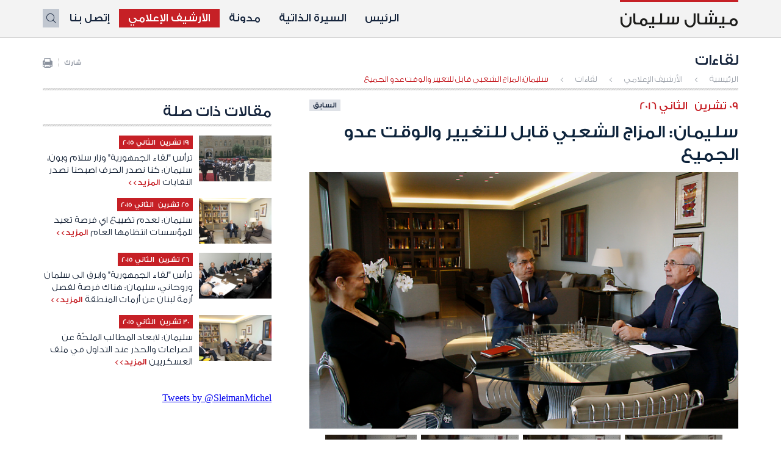

--- FILE ---
content_type: text/html; charset=utf-8
request_url: https://www.michelsleiman.org/arabic/media-archive/news/article?id=845
body_size: 27538
content:



<!DOCTYPE html>

<html xmlns="http://www.w3.org/1999/xhtml" lang="ar">
<head>
<!-- Google tag (gtag.js) -->
<script async src="https://www.googletagmanager.com/gtag/js?id=G-BFM3VKZHWH"></script>
<script>
  window.dataLayer = window.dataLayer || [];
  function gtag(){dataLayer.push(arguments);}
  gtag('js', new Date());

  gtag('config', 'G-BFM3VKZHWH');
</script>
    <title>
	ميشال  سليمان | الأرشيف الإعلامي | لقاءات | سليمان: المزاج الشعبي قابل للتغيير والوقت عدو الجميع
</title>
<meta http-equiv="X-UA-Compatible" content="IE=10" />
<meta http-equiv="Content-Type" content="text/html; charset=utf-8" />
<meta http-equiv="content-language" content="en" />
<meta name="keywords" content="الرئيس ميشال سليمان، ميشال سليمان، الرئيس سليمان، اعلان بعبدا، لقاء الجمهورية، الرئيس السابق مبشال سليمان، رئيس الجمهورية السابق ميشال سليمان، الرئيس العماد ميشال سليمان، العماد ميشال سليمان,twitter" />
<meta name="title" content="Michel Sleiman Official Website - ميشال سليمان لموقع الرسمي " />
<meta name="description" content="العماد ميشال سليمان، الرئيس الثاني عشر للجمهورية اللبنانية، تولى منصب رئيس الجمهورية من مايو 2008 حتى مايو 2014، وكان قبلها يتولى قيادة الجيش اللبناني وذلك منذ 21 ديسمبر 1998 ولغاية 24 مايو 2008." />
<link rel="shortcut icon" type="image/x-icon" href="/images/favicon.ico" />
 <link href="/styles/css?v=eoe6CEHrqxw7uzRfyCSaPND8AaWmWOfTFkxdNo4qzaM1" rel="stylesheet"/>

        

<link rel="apple-touch-icon" href="/images/mobileicon.png">
<meta name="HandheldFriendly" content="True">
<meta name="MobileOptimized" content="1100">
<meta name="viewport" content="user-scalable=no, width=device-width, initial-scale=1.0, maximum-scale=1.0"/>
<script src="/scripts/jquery?v=FVs3ACwOLIVInrAl5sdzR2jrCDmVOWFbZMY6g6Q0ulE1"></script>

            <script src="/scripts/js?v=heQodm0olpEUIjn4h38x7ik9YngvLS_NIY-q6Ted-QQ1"></script>

            
    <meta property="og:title" content="سليمان: المزاج الشعبي قابل للتغيير والوقت عدو الجميع" />
<meta property="twitter:title" content="سليمان: المزاج الشعبي قابل للتغيير والوقت عدو الجميع" />
<meta property="og:description" content="شدد الرئيس العماد ميشال سليمان على أهمية الاستفادة من الظروف الملائمة للخروج بتشكيلة حكومية جامعة في وقتٍ سريع، تعوِّض على اللبنانيين الخسائر المتراكمة منذ الفراغ الرئاسي، وتعيد العمل الحكومي والمؤسسات كافة إلى العمل، علّ هذا التوافق بين غالبية الأفرقاء، يساهم في حلّ أزمة النفايات والكهرباء والمياه وكثافة النزوح السوري، وهي من التحديات الأساسية المفترض تجاوزها، كونها مواضيع أساسية غير خلافية، مع ضرورة العمل على إقرار قانون انتخابي نسبي خلال الأشهر القليلة المقبلة، لأن الوقت بات عدو الجميع.&lt;br /&gt;
وأكد سليمان خلال استقباله نائب رئيس مجلس النواب فريد مكاري والوزراء رشيد درباس، أليس شبطيني وعبد المطلب حناوي، ان نتائج انتخابات الولايات المتحدة الأميركية التي أوصلت الرئيس دونالد ترامب إلى البيت الأبيض، أثبتت ان المزاج الشعبي قابل للتغيير في كل بقعة من هذا العالم، وعلى أهل السياسة أخذ العبر وعدم إغفال النتيجة غير المتوقعة من قبل غالبية مراكز الدراسات والاحصاء، ما يؤكد ان المزاج العام لدى الشعوب يتأثر ويتناغم ولا تحده توقعات أو حدود.&lt;br /&gt;
كما بحث الرئيس سليمان في الشأن الدولي مع السفير الروسي في لبنان الكسندر زاسبكين.&lt;br /&gt;
مكاري&lt;br /&gt;
&lt;br /&gt;
وتحدث نائب رئيس مجلس النواب فريد مكاري بعد اللقاء فقال: تجمعني مع فخامة الرئيس صداقة بدأت منذ بداية عهده الرئاسي وهي مستمرة وستدوم ما زلنا احياء. فخامة الرئيس هو قيمة وطنية نزوره دوريا للبحث في الاوضاع، ورؤيتنا متقاربة من بعضها البعض. كانت جولة افق حول ما يجري في لبنان وفي الخارج.&lt;br /&gt;
سئل: ماذا عن تأليف الحكومة؟&lt;br /&gt;
اجاب: اعتقد ان تأليف الحكومة لن يطول، لوجود رغبة بأن تكون حكومة تجمع كل الاطراف وحكومة وحدة وطنية، اضافة الى وجود تجاوب رغم بعض العقد الصغيرة، ولكن ارى ان الاتجاه ذاهب الى التسريع في تأليف الحكومة.&lt;br /&gt;
سئل: هل من امكانية لاعداد قانون انتخاب جديد؟&lt;br /&gt;
اجاب: هناك رغبة باعداد قانون انتخاب ولكن في النهاية لا بد من خيار بين امرين: اما انتخابات في ايار المقبل وفق القانون الحالي، او قانون جديد مع بعض التأخير للتمكن من التهيئة للانتخابات وهذا يعود للحكومة ولرئيس الجمهورية.&lt;br /&gt;
سئل: اي التمديد التقني للمجلس النيابي؟&lt;br /&gt;
اجاب: اذا كان هناك من اتجاه لقانون جديد للانتخابات حينها فكرة التأخير التقني لشهرين او ثلاثة واذا شعر الناس ان هناك قانون جديد يرضون به يتم تقبل هذا التمديد، اما اي تأجيل لمدة طويلة فهذا امر مرفوض من جميع الاطياف اللبنانية.&lt;br /&gt;
&lt;div&gt;&lt;br /&gt;
&lt;/div&gt;" /> 
<meta property="twitter:description" content="شدد الرئيس العماد ميشال سليمان على أهمية الاستفادة من الظروف الملائمة للخروج بتشكيلة حكومية جامعة في وقتٍ سريع، تعوِّض على اللبنانيين الخسائر المتراكمة منذ الفراغ الرئاسي، وتعيد العمل الحكومي والمؤسسات كافة إلى العمل، علّ هذا التوافق بين غالبية الأفرقاء، يساهم في حلّ أزمة النفايات والكهرباء والمياه وكثافة النزوح السوري، وهي من التحديات الأساسية المفترض تجاوزها، كونها مواضيع أساسية غير خلافية، مع ضرورة العمل على إقرار قانون انتخابي نسبي خلال الأشهر القليلة المقبلة، لأن الوقت بات عدو الجميع.&lt;br /&gt;
وأكد سليمان خلال استقباله نائب رئيس مجلس النواب فريد مكاري والوزراء رشيد درباس، أليس شبطيني وعبد المطلب حناوي، ان نتائج انتخابات الولايات المتحدة الأميركية التي أوصلت الرئيس دونالد ترامب إلى البيت الأبيض، أثبتت ان المزاج الشعبي قابل للتغيير في كل بقعة من هذا العالم، وعلى أهل السياسة أخذ العبر وعدم إغفال النتيجة غير المتوقعة من قبل غالبية مراكز الدراسات والاحصاء، ما يؤكد ان المزاج العام لدى الشعوب يتأثر ويتناغم ولا تحده توقعات أو حدود.&lt;br /&gt;
كما بحث الرئيس سليمان في الشأن الدولي مع السفير الروسي في لبنان الكسندر زاسبكين.&lt;br /&gt;
مكاري&lt;br /&gt;
&lt;br /&gt;
وتحدث نائب رئيس مجلس النواب فريد مكاري بعد اللقاء فقال: تجمعني مع فخامة الرئيس صداقة بدأت منذ بداية عهده الرئاسي وهي مستمرة وستدوم ما زلنا احياء. فخامة الرئيس هو قيمة وطنية نزوره دوريا للبحث في الاوضاع، ورؤيتنا متقاربة من بعضها البعض. كانت جولة افق حول ما يجري في لبنان وفي الخارج.&lt;br /&gt;
سئل: ماذا عن تأليف الحكومة؟&lt;br /&gt;
اجاب: اعتقد ان تأليف الحكومة لن يطول، لوجود رغبة بأن تكون حكومة تجمع كل الاطراف وحكومة وحدة وطنية، اضافة الى وجود تجاوب رغم بعض العقد الصغيرة، ولكن ارى ان الاتجاه ذاهب الى التسريع في تأليف الحكومة.&lt;br /&gt;
سئل: هل من امكانية لاعداد قانون انتخاب جديد؟&lt;br /&gt;
اجاب: هناك رغبة باعداد قانون انتخاب ولكن في النهاية لا بد من خيار بين امرين: اما انتخابات في ايار المقبل وفق القانون الحالي، او قانون جديد مع بعض التأخير للتمكن من التهيئة للانتخابات وهذا يعود للحكومة ولرئيس الجمهورية.&lt;br /&gt;
سئل: اي التمديد التقني للمجلس النيابي؟&lt;br /&gt;
اجاب: اذا كان هناك من اتجاه لقانون جديد للانتخابات حينها فكرة التأخير التقني لشهرين او ثلاثة واذا شعر الناس ان هناك قانون جديد يرضون به يتم تقبل هذا التمديد، اما اي تأجيل لمدة طويلة فهذا امر مرفوض من جميع الاطياف اللبنانية.&lt;br /&gt;
&lt;div&gt;&lt;br /&gt;
&lt;/div&gt;" /> 
<meta property="og:image" content="http://michelsleiman.org/contentfiles/845Image.JPG?w=1000&h=530&mode=crop&scale=both" />
<meta property="twitter:image" content="http://michelsleiman.org/contentfiles/845Image.JPG?w=1000&h=530&mode=crop&scale=both" />
<meta property="og:url" content="https://www.michelsleiman.org/Articles.aspx?PageID=74&id=845" />
<meta property="twitter:site" content="https://www.michelsleiman.org/Articles.aspx?PageID=74&id=845" />

	    <meta name="twitter:card" content="summary_large_image" />
    

 <script type="application/ld+json">
{
  "@context": "http://schema.org",
  "@type": "Organization",
  "url": "http://www.michelsleiman.org",
  "name": "Michel Sleiman"
 
}
</script>
<link href="/WebResource.axd?d=nnetId00OvrWF63zr45KJ9unf8ArVPdLLE2oLtdXWL3EPPgcu6GDsInF5DEiNWS_fN_cp3IkmY5a8xpzZCPYZMsP4ta65SjABvXo4uPppe7xuPwdQSCjQgJWETQVw-4riTkNU_tbEvIuQBebedpTvw2&amp;t=637176120560000000" type="text/css" rel="stylesheet" class="Telerik_stylesheet" /></head>
<body>

    <form method="post" action="/Articles.aspx?PageID=74&amp;id=845" id="form1">
<div class="aspNetHidden">
<input type="hidden" name="BICMSContentManager1_RadScriptManager1_TSM" id="BICMSContentManager1_RadScriptManager1_TSM" value="" />
<input type="hidden" name="__EVENTTARGET" id="__EVENTTARGET" value="" />
<input type="hidden" name="__EVENTARGUMENT" id="__EVENTARGUMENT" value="" />
<input type="hidden" name="__VIEWSTATE" id="__VIEWSTATE" value="/[base64]/[base64]/[base64]/Ysdin2LPYp9iqINmI2KfZhNin2K3Ytdin2KHYjCDZhdinINmK2KTZg9ivINin2YYg2KfZhNmF2LLYp9isINin2YTYudin2YUg2YTYr9mJINin2YTYtNi52YjYqCDZitiq2KPYq9ixINmI2YrYqtmG2KfYutmFINmI2YTYpyDYqtit2K/[base64]/[base64]/[base64]/Yp9ivINmC2KfZhtmI2YYg2KfZhtiq2K7Yp9ioINis2K/[base64]/[base64]/YryDYp9mE2LHYptmK2LMg2KfZhNi52YXYp9ivINmF2YrYtNin2YQg2LPZhNmK2YXYp9mGINi52YTZiSDYo9mH2YXZitipINin2YTYp9iz2KrZgdin2K/[base64]/[base64]/[base64]/Yp9mC2Kkg2KjYr9ij2Kog2YXZhtiwINio2K/[base64]/[base64]/[base64]/[base64]/UGFnZUlEPTc0JmlkPTg0NSIgLz4NCjxtZXRhIHByb3BlcnR5PSJ0d2l0dGVyOnNpdGUiIGNvbnRlbnQ9Imh0dHBzOi8vd3d3Lm1pY2hlbHNsZWltYW4ub3JnL0FydGljbGVzLmFzcHg/[base64]/[base64]/[base64]/aWQ9NTgzIj7Zhdis2YXZiNi52Kkg2KfZhNiv2LnZhSDYp9mE2K/[base64]/aWQ9MTI3MyI+2YTZgtin2KEg2KjYudio2K/[base64]/[base64]/[base64]/aWQ9ODgiPtiy2YrYp9ix2KfYqiDYr9in2K7ZhCDZhNio2YbYp9mGPC9hPjwvbGk+PGxpICA+PGEgaHJlZj0iL2FyYWJpYy9tZWRpYS1hcmNoaXZlL25ld3M/aWQ9ODkiPtin2KrYtdin2YTYp9iqPC9hPjwvbGk+PGxpIGNsYXNzPSJsYXN0IiA+PGEgaHJlZj0iL2FyYWJpYy9tZWRpYS1hcmNoaXZlL25ld3M/[base64]/Yp9iz2Kkg2KfZhNio2KfYqNinPC9hPjwvbGk+PGxpICA+PGEgaHJlZj0iL2FyYWJpYy9tZWRpYS1hcmNoaXZlL25ld3M/[base64]/aWQ9OTkiPtmF2YLYp9io2YTYp9iqPC9hPjwvbGk+PGxpICA+PGEgaHJlZj0iL2FyYWJpYy9tZWRpYS1hcmNoaXZlL25ld3M/[base64]/[base64]/[base64]/aWQ9MTM1Ij7ZhdmC2KfYqNmE2KfYqiDYp9mE2LPZitiv2Kkg2KfZhNin2YjZhNmJPC9hPjwvbGk+PGxpICA+PGEgaHJlZj0iL2FyYWJpYy9tZWRpYS1hcmNoaXZlL25ld3M/aWQ9MTM5Ij7Zhdiu2KrZhNmBPC9hPjwvbGk+PGxpIGNsYXNzPSJsYXN0IiA+PGEgaHJlZj0iL2FyYWJpYy9tZWRpYS1hcmNoaXZlL25ld3M/aWQ9MTQwIj7ZhdmC2KfYqNmE2KfYqiDZhdi5INi52KfYptmE2Kkg2KfZhNix2KbZitizPC9hPjwvbGk+PGxpICA+PGEgaHJlZj0iL2FyYWJpYy9tZWRpYS1hcmNoaXZlL25ld3M/[base64]/[base64]/YryDYp9mE2LHYptmK2LMg2KfZhNi52YXYp9ivINmF2YrYtNin2YQg2LPZhNmK2YXYp9mGINi52YTZiSDYo9mH2YXZitipINin2YTYp9iz2KrZgdin2K/[base64]/YryDYp9mE2LHYptmK2LMg2KfZhNi52YXYp9ivINmF2YrYtNin2YQg2LPZhNmK2YXYp9mGINi52YTZiSDYo9mH2YXZitipINin2YTYp9iz2KrZgdin2K/[base64]/[base64]/[base64]/Yp9mC2Kkg2KjYr9ij2Kog2YXZhtiwINio2K/[base64]/[base64]/[base64]/[base64]/[base64]/lTppMSYYtjiiD8w12kWYyw==" />
</div>

<script type="text/javascript">
//<![CDATA[
var theForm = document.forms['form1'];
if (!theForm) {
    theForm = document.form1;
}
function __doPostBack(eventTarget, eventArgument) {
    if (!theForm.onsubmit || (theForm.onsubmit() != false)) {
        theForm.__EVENTTARGET.value = eventTarget;
        theForm.__EVENTARGUMENT.value = eventArgument;
        theForm.submit();
    }
}
//]]>
</script>


<script src="/WebResource.axd?d=7aIk8PB9WzRbVrki_JAG_0mTU0ocQRh8232P8V7lcbAc74GQeiNZVLkPhvuorvAE80hAb2E3aUxss76juMHW2yE8AOFqzfX0HY9oOkkcRvI1&amp;t=638901644248157332" type="text/javascript"></script>


<script src="/Telerik.Web.UI.WebResource.axd?_TSM_HiddenField_=BICMSContentManager1_RadScriptManager1_TSM&amp;compress=1&amp;_TSM_CombinedScripts_=%3b%3bSystem.Web.Extensions%2c+Version%3d4.0.0.0%2c+Culture%3dneutral%2c+PublicKeyToken%3d31bf3856ad364e35%3aar-LB%3aa8328cc8-0a99-4e41-8fe3-b58afac64e45%3aea597d4b%3ab25378d2%3bTelerik.Web.UI%2c+Version%3d2020.1.219.45%2c+Culture%3dneutral%2c+PublicKeyToken%3d121fae78165ba3d4%3aar-LB%3abb184598-9004-47ca-9e82-5def416be84b%3a16e4e7cd%3af7645509%3a88144a7a%3aed16cbdc" type="text/javascript"></script>
<div class="aspNetHidden">

	<input type="hidden" name="__VIEWSTATEGENERATOR" id="__VIEWSTATEGENERATOR" value="CD96ACFB" />
	<input type="hidden" name="__EVENTVALIDATION" id="__EVENTVALIDATION" value="/wEdAAjOOer+pcAHyXiOheJ8AiK3sqg7vNVRn+VGQJLP0ycA/FXj//fj8/zmQA8bKmehDExOG0AV2l378R7bAVp83JohizcJHwhhV7ZNvB2rT8WAY9F9sqCo7M28MnB+PFIvVZrIua+lhuvm2Rk7WsciQrl301HkKAczAcwQl/ltqlUJTr21Q18P7pbOUfCItr6b3aE17kPadmU8NNbtS9d8zRP1" />
</div>
           <div id="DivBody">
        <div>
            
<script type="text/javascript">
//<![CDATA[
Sys.WebForms.PageRequestManager._initialize('ctl00$ctl00$BICMSContentManager1$RadScriptManager1', 'form1', ['tctl00$ctl00$Footer$UpdatePanelSubscribe','Footer_UpdatePanelSubscribe'], [], [], 90, 'ctl00$ctl00');
//]]>
</script>




            <input type="hidden" name="ctl00$ctl00$BICMSTemplateManager1$txtAction" id="BICMSTemplateManager1_txtAction" />
    
<script>
    function onUpdate(event, ui) {
        $(".column").each(function () {
            var ids = [];
            $(this).find(".container").each(function (i, e)
            { ids.push($(e).find(".hiddenID").val()); });   // collect all IDs in array
            $(this).find(".hiddenOrder").val(ids.join(","));   //set value of hidden field
        });
    }
</script>
<script language=javascript>
    function SavePageTemplate() {
 
            __doPostBack();
    }
</script>


            

<script type="text/javascript">
    $(document).ready(function () {
        validateSearch();
    });
    function validateSearch() {
        $("#Header_linkbtnSearch").click(function (e) {
            var txtSearch = document.getElementById("Header_txtSearch");

            var divSearch = document.getElementById("Header_divSearch");

            valSearchBox(txtSearch, divSearch, '', e);

        });

    }
</script>
<div id="Header_divHeader" class="headerContainer">
    <div class="safeArea">
        <div class="logoContainer">
            <h1><a href="https://www.michelsleiman.org/arabic/home" id="Header_aLogo">
                ميشال  سليمان</a></h1>
        </div>
        <div class="mainMenuCont">
            <div class="responsiveMenuBtn"></div>
            <div class="mainMenu">
                <ul>
                    <li><a href="javascript:;" >الرئيس</a><ul class="hasSub bigSub"><li  ><a href="https://www.michelsleiman.org/arabic/the-president/inaugural-speech">خطاب القسم</a></li><li  ><a href="https://www.michelsleiman.org/arabic/the-president/farewell-speech">خطاب إنتهاء الولاية</a></li><li class="last" ><a href="https://www.michelsleiman.org/arabic/the-president/official-photo">الصورة الرسمية</a></li><li  ><a href="https://www.michelsleiman.org/arabic/the-man/medals">أوسمة و ميداليات</a></li><li  ><a href="https://www.michelsleiman.org/arabic/the-president/documentary/part1"> الكتاب التوثيقي </a></li><li class="last" ><a href="/arabic/media-archive/news?id=116">محطات هامة</a></li><li  ><a href="https://www.michelsleiman.org/arabic/the-president/first-lady">السيدة الأولى</a></li><li  ><a href="/arabic/media-archive/news?id=134">خطابات السيدة الأولى</a></li><li class="last" ><a href="https://www.michelsleiman.org/thepresident/baabda">إعلان بعبدا </a></li><li  ><a href="http://michelsleiman.org/arabic/media-archive/news/article?id=583">مجموعة الدعم الدولية</a></li><li  ><a href="https://www.michelsleiman.org/arabic/the-president/the-defense-strategy">الإستراتيجية الدفاعية</a></li><li class="last" ><a href="https://www.michelsleiman.org/arabic/the-president/lebanese-syrian">بيان مشترك للقمة اللبنانية السورية</a></li><li  ><a href="https://www.michelsleiman.org/arabic/media-archive/news?id=1273">لقاء بعبدا 25 حزيران 2020</a></li><li  ><a href="https://www.michelsleiman.org/arabic/the-president/doha-agreement">اتفاق الدوحة</a></li><li class="last" ><a href="https://www.michelsleiman.org/arabic/the-president/code-of-conduct">ميثاق شرف</a></li><li  ><a href="https://www.michelsleiman.org/arabic/the-president/acheived-by-president">ما تم تحقيقه من خطاب القسم</a></li></ul><div class="clearBoth"></div></li><li><a href="javascript:;" >السيرة الذاتية</a><ul class="hasSub bigSub"><li  ><a href="https://www.michelsleiman.org/arabic/the-man/time-line">صور السيرة الذاتية</a></li><li  ><a href="http://michelsleiman.org/arabic/the-man/time-line?story=1">اقرأ السيرة الذاتية</a></li><li class="last" ><a href="http://michelsleiman.org/arabic/the-man/time-line?story=2">اقرأ مسيرة العهد</a></li><li  ><a href="http://michelsleiman.org/arabic/the-man/time-line?story=3">الأطروحة</a></li><li  ><a href="http://michelsleiman.org/arabic/the-man/time-line?story=4">مواقف الرئيس</a></li></ul><div class="clearBoth"></div></li><li><a href="https://www.michelsleiman.org/arabic/blog" >مدونة</a></li><li><a href="javascript:;" class="current" >الأرشيف الإعلامي</a><ul class="hasSub bigSub"><li  ><a href="/arabic/media-archive/news?id=116">محطات هامة</a></li><li  ><a href="/arabic/media-archive/news-landing?id=301">لقاء الجمهورية</a></li><li class="last" ><a href="/arabic/media-archive/news?id=87">لقاءات</a></li><li  ><a href="/arabic/media-archive/news?id=88">زيارات داخل لبنان</a></li><li  ><a href="/arabic/media-archive/news?id=89">اتصالات</a></li><li class="last" ><a href="/arabic/media-archive/news?id=90">رسائل وبرقيات</a></li><li  ><a href="/arabic/media-archive/news?id=92">مواقف سياسية</a></li><li  ><a href="/arabic/media-archive/news?id=93">أحدث المقالات</a></li><li class="last" ><a href="/arabic/media-archive/news?id=95">زيارة قداسة البابا</a></li><li  ><a href="/arabic/media-archive/news?id=96">زيارات خارجية</a></li><li  ><a href="/arabic/media-archive/news?id=97">خطابات</a></li><li class="last" ><a href="/arabic/media-archive/news?id=99">مقابلات</a></li><li  ><a href="/arabic/media-archive/news?id=100">كاريكاتور</a></li><li  ><a href="/arabic/media-archive/news?id=1273"></a></li><li class="last" ><a href="/arabic/media-archive/news?id=101">بيانات</a></li><li  ><a href="/arabic/media-archive/news?id=102">العناوين الرئيسية للصحف</a></li><li  ><a href="/arabic/media-archive/news?id=130">مجلس الوزراء</a></li><li class="last" ><a href="/arabic/media-archive/news?id=131">بيانات مجلس الوزراء</a></li><li  ><a href="/arabic/media-archive/news?id=132">هيئة الحوار</a></li><li  ><a href="/arabic/media-archive/news?id=133">نشاطات السيدة الاولى</a></li><li class="last" ><a href="/arabic/media-archive/news?id=134">خطابات السيدة الأولى</a></li><li  ><a href="/arabic/media-archive/news?id=135">مقابلات السيدة الاولى</a></li><li  ><a href="/arabic/media-archive/news?id=139">مختلف</a></li><li class="last" ><a href="/arabic/media-archive/news?id=140">مقابلات مع عائلة الرئيس</a></li><li  ><a href="/arabic/media-archive/news?id=142">المجلس الاعلى للدفاع</a></li><li  ><a href="/arabic/media-archive/news?id=141">مناسبات عائلية</a></li><li class="aBTN"><a href="http://www.michelsleiman.org/arabic/media-archive/news">المزيد</a></li></ul><div class="clearBoth"></div></li><li><a href="https://www.michelsleiman.org/arabic/contact-us" >إتصل بنا</a></li>
                </ul>
                <div class="clearBoth"></div>
            </div>
            <div id="Header_divLanguage" style="display:none" class="langsSelector"><a href="https://www.michelsleiman.org/english/home" id="Header_aLanguage">
                EN</a></div>
            <div id="Header_Panel1" class="searchCont posRelative" onkeypress="javascript:return WebForm_FireDefaultButton(event, &#39;Header_linkbtnSearch&#39;)">
	
                <a id="Header_linkbtnSearch" href="javascript:WebForm_DoPostBackWithOptions(new WebForm_PostBackOptions(&quot;ctl00$ctl00$Header$linkbtnSearch&quot;, &quot;&quot;, true, &quot;&quot;, &quot;&quot;, false, true))"></a>
                <div class="searchBtn">
                    <a id="Header_linkbtn" href="javascript:WebForm_DoPostBackWithOptions(new WebForm_PostBackOptions(&quot;ctl00$ctl00$Header$linkbtn&quot;, &quot;&quot;, true, &quot;&quot;, &quot;&quot;, false, true))"></a></div>
                <div id="Header_divSearch" class="searchInput">
                    <input name="ctl00$ctl00$Header$txtSearch" type="text" id="Header_txtSearch" placeholder="بحث" />
                    <span class="closeBtnSearch">X</span>
                </div>

            
</div>
            <div class="clearBoth"></div>
        </div>
        <div class="clearBoth"></div>
    </div>
</div>

            
    <div class="subMainContainer">
        <div class="safeArea">
            <div class="subpageHead">
                <div id="ContentPlaceHolder1_divShare" class="shareContainer">
                    <a href="javascript:;" class="printBtn">&nbsp;</a><span class="brudcrumbsSep"></span><span class='st_sharethis_large' displaytext='ShareThis'></span>
                    <span class='st__large' displaytext=''></span><a href="javascript:;" class="shareLink">
                        شارك</a>

                    <div class="clearBoth"></div>
                </div>
                
    

                <div id="ContentPlaceHolder1_BreadCrumbs_divBreadCrumbs" class="headRightCol">
        <h2>لقاءات</h2>
        <div class="breadCrumb"><a href="https://www.michelsleiman.org/arabic/home">الرئيسية</a>&nbsp;&nbsp;>&nbsp;&nbsp;<a style="cursor:text;">الأرشيف الإعلامي</a>&nbsp;&nbsp;>&nbsp;&nbsp;<a href="https://www.michelsleiman.org/arabic/media-archive/news?id=87">لقاءات</a>&nbsp;&nbsp;>&nbsp;&nbsp;<a class="current">سليمان: المزاج الشعبي قابل للتغيير والوقت عدو الجميع</a></div>
        <div class="clearBoth"></div>
       </div>
           
      
      
     
                <div id="ContentPlaceHolder1_DivGreyBorder" class="titleSep"></div>
                <div class="clearBoth"></div>
            </div>
            
            <div class="subpageMainCont">
                
                
                <div class="subRightCol">
                    <div id="ctl00_ctl00_ContentPlaceHolder1_CpMain_RadAjaxPanel1" style="height:100%;width:100%;">
	<!-- 2020.1.219.45 -->
                        

    <div class="blogDetailsCont">
        <div class="mostRedDate"><span class="mostDateNb">
            09 تشرين الثاني 2016</span><div class="clearBoth"></div>
        </div>
        <div id="ContentPlaceHolder1_CpMain_ContentPlaceholder3_divBack" class="backLink">
        <a id="ContentPlaceHolder1_CpMain_ContentPlaceholder3_hlBack" href="javascript:WebForm_DoPostBackWithOptions(new WebForm_PostBackOptions(&quot;ctl00$ctl00$ContentPlaceHolder1$CpMain$ContentPlaceholder3$hlBack&quot;, &quot;&quot;, true, &quot;&quot;, &quot;&quot;, false, true))">السابق</a>
    </div>
       <div class="shareHolder">  <div class="smallSocialLinks"><span id="ContentPlaceHolder1_CpMain_ContentPlaceholder3_share" class="st_sharethis_large" displaytext="ShareThis" st_image="http://michelsleiman.org/ContentFiles/845Image.JPG" st_url="http://michelsleiman.org/arabic/media-archive/news/article?id=845" st_title="سليمان: المزاج الشعبي قابل للتغيير والوقت عدو الجميع" st_summary="شدد الرئيس العماد ميشال سليمان على أهمية الاستفادة من الظروف الملائمة للخروج بتشكيلة حكومية جامعة في وقتٍ سريع، تعوِّض على اللبنانيين الخسائر المتراكم..."></span></div></div>
    <div class="clearBoth"></div>
        <div class="newsTitle">
            سليمان: المزاج الشعبي قابل للتغيير والوقت عدو الجميع</div>

        
                <div id="ContentPlaceHolder1_CpMain_ContentPlaceholder3_divGallery" class="photoVideoMainGalleryComp">
                    <div id="gallerySlider" class="flexslider"><ul class="slides"><li><a href="javascript:;"> <img src="/ContentPhotos/Photos/PrSleiman 09 11 2016 (3)_080425.JPG" alt="PrSleiman 09 11 2016 (3)" title="PrSleiman 09 11 2016 (3)"></a></li><li><a href="javascript:;"> <img src="/ContentPhotos/Photos/PrSleiman 09 11 2016 (5)_080425.JPG" alt="PrSleiman 09 11 2016 (5)" title="PrSleiman 09 11 2016 (5)"></a></li><li><a href="javascript:;"> <img src="/ContentPhotos/Photos/PrSleiman 09 11 2016 (8)_080425.JPG" alt="PrSleiman 09 11 2016 (8)" title="PrSleiman 09 11 2016 (8)"></a></li><li><a href="javascript:;"> <img src="/ContentPhotos/Photos/PrSleiman 09 11 2016 (9)_080425.JPG" alt="PrSleiman 09 11 2016 (9)" title="PrSleiman 09 11 2016 (9)"></a></li></ul></div><div id="galleryCaroussel" class="flexslider"><ul class="slides"><li> <img src="/ContentPhotos/Thumbs/Thumb_PrSleiman 09 11 2016 (3)_080425.JPG" alt="PrSleiman 09 11 2016 (3)" title="PrSleiman 09 11 2016 (3)"> <span class="imgPattern"></span></li><li> <img src="/ContentPhotos/Thumbs/Thumb_PrSleiman 09 11 2016 (5)_080425.JPG" alt="PrSleiman 09 11 2016 (5)" title="PrSleiman 09 11 2016 (5)"> <span class="imgPattern"></span></li><li> <img src="/ContentPhotos/Thumbs/Thumb_PrSleiman 09 11 2016 (8)_080425.JPG" alt="PrSleiman 09 11 2016 (8)" title="PrSleiman 09 11 2016 (8)"> <span class="imgPattern"></span></li><li> <img src="/ContentPhotos/Thumbs/Thumb_PrSleiman 09 11 2016 (9)_080425.JPG" alt="PrSleiman 09 11 2016 (9)" title="PrSleiman 09 11 2016 (9)"> <span class="imgPattern"></span></li></ul></div>
                    <br />
                </div>
            
        
        <div class="contentCont listpdf">
            <span class="highlightText">
                شدد الرئيس العماد ميشال سليمان على أهمية الاستفادة من الظروف الملائمة للخروج بتشكيلة حكومية جامعة في وقتٍ سريع، تعوِّض على اللبنانيين الخسائر المتراكمة منذ الفراغ الرئاسي، وتعيد العمل الحكومي والمؤسسات كافة إلى العمل، علّ هذا التوافق بين غالبية الأفرقاء، يساهم في حلّ أزمة النفايات والكهرباء والمياه وكثافة النزوح السوري، وهي من التحديات الأساسية المفترض تجاوزها، كونها مواضيع أساسية غير خلافية، مع ضرورة العمل على إقرار قانون انتخابي نسبي خلال الأشهر القليلة المقبلة، لأن الوقت بات عدو الجميع.<br />
وأكد سليمان خلال استقباله نائب رئيس مجلس النواب فريد مكاري والوزراء رشيد درباس، أليس شبطيني وعبد المطلب حناوي، ان نتائج انتخابات الولايات المتحدة الأميركية التي أوصلت الرئيس دونالد ترامب إلى البيت الأبيض، أثبتت ان المزاج الشعبي قابل للتغيير في كل بقعة من هذا العالم، وعلى أهل السياسة أخذ العبر وعدم إغفال النتيجة غير المتوقعة من قبل غالبية مراكز الدراسات والاحصاء، ما يؤكد ان المزاج العام لدى الشعوب يتأثر ويتناغم ولا تحده توقعات أو حدود.<br />
كما بحث الرئيس سليمان في الشأن الدولي مع السفير الروسي في لبنان الكسندر زاسبكين.<br />
مكاري<br />
<br />
وتحدث نائب رئيس مجلس النواب فريد مكاري بعد اللقاء فقال: تجمعني مع فخامة الرئيس صداقة بدأت منذ بداية عهده الرئاسي وهي مستمرة وستدوم ما زلنا احياء. فخامة الرئيس هو قيمة وطنية نزوره دوريا للبحث في الاوضاع، ورؤيتنا متقاربة من بعضها البعض. كانت جولة افق حول ما يجري في لبنان وفي الخارج.<br />
سئل: ماذا عن تأليف الحكومة؟<br />
اجاب: اعتقد ان تأليف الحكومة لن يطول، لوجود رغبة بأن تكون حكومة تجمع كل الاطراف وحكومة وحدة وطنية، اضافة الى وجود تجاوب رغم بعض العقد الصغيرة، ولكن ارى ان الاتجاه ذاهب الى التسريع في تأليف الحكومة.<br />
سئل: هل من امكانية لاعداد قانون انتخاب جديد؟<br />
اجاب: هناك رغبة باعداد قانون انتخاب ولكن في النهاية لا بد من خيار بين امرين: اما انتخابات في ايار المقبل وفق القانون الحالي، او قانون جديد مع بعض التأخير للتمكن من التهيئة للانتخابات وهذا يعود للحكومة ولرئيس الجمهورية.<br />
سئل: اي التمديد التقني للمجلس النيابي؟<br />
اجاب: اذا كان هناك من اتجاه لقانون جديد للانتخابات حينها فكرة التأخير التقني لشهرين او ثلاثة واذا شعر الناس ان هناك قانون جديد يرضون به يتم تقبل هذا التمديد، اما اي تأجيل لمدة طويلة فهذا امر مرفوض من جميع الاطياف اللبنانية.<br />
<div><br />
</div></span>
            
            
            
        </div>

    </div>


                    
</div>
                    <div id="ContentPlaceHolder1_CpMain_Loading" class="ajax_loader" style="display:none;">

</div>
                </div>
                <div class="subLeftCol">
                    
    <div id="ContentPlaceHolder1_CpMain_ContentPlaceholder4_RelatedNews_divRelatedNews" class="mostRedComponent homeMostRed ipadAlignment relatedNews">
    <h2 class="homeTitle">
        مقالات ذات صلة</h2>
    <div class="titleSep"></div>
    <ul class="mostRedListing">
        
                <li>
                    <div class="mostRedImg">
                        <a href="/arabic/media-archive/news/article?id=359" id="ContentPlaceHolder1_CpMain_ContentPlaceholder4_RelatedNews_rptrRelatedNews_aImgRelatedNews_0">
                            <img src="/contentfiles/359Image.jpg" id="ContentPlaceHolder1_CpMain_ContentPlaceholder4_RelatedNews_rptrRelatedNews_imgRelatedNews_0" /></a>
                    </div>
                    <div class="mostRedInfos">
                        <div class="mostRedDate">
                            <span class="mostDateNb">
                                19 تشرين الثاني 2015</span><div class="clearBoth"></div>
                        </div>
                        <div class="mostRedTitle">
                            <a href="/arabic/media-archive/news/article?id=359" id="ContentPlaceHolder1_CpMain_ContentPlaceholder4_RelatedNews_rptrRelatedNews_aTitleRelatedNews_0">
                                ترأس "لقاء الجمهورية" وزار سلام وبون، سليمان: كنا نصدر الحرف اصبحنا نصدر النفايات</a> <span class="moreLink"><a href="/arabic/media-archive/news/article?id=359" id="ContentPlaceHolder1_CpMain_ContentPlaceholder4_RelatedNews_rptrRelatedNews_aMore_0">
                                    المزيد>>
                                </a></span>
                        </div>
                    </div>
                    <div class="clearBoth"></div>
                </li>
            
                <li>
                    <div class="mostRedImg">
                        <a href="/arabic/media-archive/news/article?id=378" id="ContentPlaceHolder1_CpMain_ContentPlaceholder4_RelatedNews_rptrRelatedNews_aImgRelatedNews_1">
                            <img src="/contentfiles/378Image.jpg" id="ContentPlaceHolder1_CpMain_ContentPlaceholder4_RelatedNews_rptrRelatedNews_imgRelatedNews_1" /></a>
                    </div>
                    <div class="mostRedInfos">
                        <div class="mostRedDate">
                            <span class="mostDateNb">
                                25 تشرين الثاني 2015</span><div class="clearBoth"></div>
                        </div>
                        <div class="mostRedTitle">
                            <a href="/arabic/media-archive/news/article?id=378" id="ContentPlaceHolder1_CpMain_ContentPlaceholder4_RelatedNews_rptrRelatedNews_aTitleRelatedNews_1">
                                سليمان: لعدم تضييع اي فرصة تعيد للمؤسسات انتظامها العام</a> <span class="moreLink"><a href="/arabic/media-archive/news/article?id=378" id="ContentPlaceHolder1_CpMain_ContentPlaceholder4_RelatedNews_rptrRelatedNews_aMore_1">
                                    المزيد>>
                                </a></span>
                        </div>
                    </div>
                    <div class="clearBoth"></div>
                </li>
            
                <li>
                    <div class="mostRedImg">
                        <a href="/arabic/media-archive/news/article?id=380" id="ContentPlaceHolder1_CpMain_ContentPlaceholder4_RelatedNews_rptrRelatedNews_aImgRelatedNews_2">
                            <img src="/contentfiles/380Image.jpg" id="ContentPlaceHolder1_CpMain_ContentPlaceholder4_RelatedNews_rptrRelatedNews_imgRelatedNews_2" /></a>
                    </div>
                    <div class="mostRedInfos">
                        <div class="mostRedDate">
                            <span class="mostDateNb">
                                26 تشرين الثاني 2015</span><div class="clearBoth"></div>
                        </div>
                        <div class="mostRedTitle">
                            <a href="/arabic/media-archive/news/article?id=380" id="ContentPlaceHolder1_CpMain_ContentPlaceholder4_RelatedNews_rptrRelatedNews_aTitleRelatedNews_2">
                                ترأس "لقاء الجمهورية" وابرق الى سلمان وروحاني، سليمان: هناك فرصة لفصل أزمة لبنان عن أزمات المنطقة</a> <span class="moreLink"><a href="/arabic/media-archive/news/article?id=380" id="ContentPlaceHolder1_CpMain_ContentPlaceholder4_RelatedNews_rptrRelatedNews_aMore_2">
                                    المزيد>>
                                </a></span>
                        </div>
                    </div>
                    <div class="clearBoth"></div>
                </li>
            
                <li>
                    <div class="mostRedImg">
                        <a href="/arabic/media-archive/news/article?id=392" id="ContentPlaceHolder1_CpMain_ContentPlaceholder4_RelatedNews_rptrRelatedNews_aImgRelatedNews_3">
                            <img src="/contentfiles/392Image.jpg" id="ContentPlaceHolder1_CpMain_ContentPlaceholder4_RelatedNews_rptrRelatedNews_imgRelatedNews_3" /></a>
                    </div>
                    <div class="mostRedInfos">
                        <div class="mostRedDate">
                            <span class="mostDateNb">
                                30 تشرين الثاني 2015</span><div class="clearBoth"></div>
                        </div>
                        <div class="mostRedTitle">
                            <a href="/arabic/media-archive/news/article?id=392" id="ContentPlaceHolder1_CpMain_ContentPlaceholder4_RelatedNews_rptrRelatedNews_aTitleRelatedNews_3">
                                سليمان: لابعاد المطالب الملحّة عن الصراعات والحذر عند التداول في ملف العسكريين‏</a> <span class="moreLink"><a href="/arabic/media-archive/news/article?id=392" id="ContentPlaceHolder1_CpMain_ContentPlaceholder4_RelatedNews_rptrRelatedNews_aMore_3">
                                    المزيد>>
                                </a></span>
                        </div>
                    </div>
                    <div class="clearBoth"></div>
                </li>
            
    </ul>
    <div class="clearBoth"></div>
</div>

    
 <div class="twitterFeedsComp"><a class="twitter-timeline" href="https://twitter.com/SleimanMichel" data-widget-id="532175226088345600">Tweets by @SleimanMichel</a>
<script>!function (d, s, id) { var js, fjs = d.getElementsByTagName(s)[0], p = /^http:/.test(d.location) ? 'http' : 'https'; if (!d.getElementById(id)) { js = d.createElement(s); js.id = id; js.src = p + "://platform.twitter.com/widgets.js"; fjs.parentNode.insertBefore(js, fjs); } }(document, "script", "twitter-wjs");</script>
</div>
    



                    <div class="clearBoth"></div>
                </div>
                <div class="clearBoth"></div>
            </div>
        </div>
        

        
    </div>
    <script>
        var Mostpopular = document.getElementsByClassName('mostPopular')
        var RelatedNews = document.getElementsByClassName('relatedNews')
        var subLeftCol = document.getElementsByClassName('subLeftCol')

        if ((Mostpopular.length > 0 && RelatedNews.length == 0) || (RelatedNews.length > 0 && Mostpopular.length == 0))
        {
            $(subLeftCol).addClass('itemAlone')
        } 
    </script>

            
<script type="text/javascript">
    function pageLoad() {
        $("#Footer_linkbtnSubscribe").click(function (e) {
            var txtSubscribe = document.getElementById("Footer_txtSubscribe");

            var divEmail = document.getElementById("Footer_divSubscribe");

            var EmailValidation = valEmail(txtSubscribe, divEmail, '', e);

            if (EmailValidation == false) {
                $("#lblEmpty").show();
            } else { $("#lblEmpty").hide(); }
        });
    }
</script>
<div class="footerMainCont">
    <div class="footerLinksCont">
        <div class="safeArea">
            <div class="footerLinks">
                <ul>
                    
                            <li><a href="https://www.michelsleiman.org/arabic/home" id="Footer_rptrFooterMenu_aFooterMenu_0">الرئيسية</a></li>
                        
                            <li><a href="javascript:;" id="Footer_rptrFooterMenu_aFooterMenu_1">الرئيس</a></li>
                        
                            <li><a href="javascript:;" id="Footer_rptrFooterMenu_aFooterMenu_2">السيرة الذاتية</a></li>
                        
                            <li><a href="https://www.michelsleiman.org/arabic/blog" id="Footer_rptrFooterMenu_aFooterMenu_3">مدونة</a></li>
                        
                            <li><a href="javascript:;" id="Footer_rptrFooterMenu_aFooterMenu_4" class="current">الأرشيف الإعلامي</a></li>
                        
                            <li><a href="https://www.michelsleiman.org/arabic/contact-us" id="Footer_rptrFooterMenu_aFooterMenu_5">إتصل بنا</a></li>
                        
                            <li><a href="https://www.michelsleiman.org/arabic/sitemap" id="Footer_rptrFooterMenu_aFooterMenu_6">خريطة الموقع</a></li>
                        
                </ul>
                <div class="clearBoth"></div>
            </div>
            <div class="footerSocialMedia">
                <div class="followUsOn">
                    تابع الرئيس على</div>
                <div class="socialMediIcons"><a href="https://www.youtube.com/channel/UCatVsP_5qnKgQJsYhF3SggA" id="Footer_aYoutube" class="youtube" target="_blank"></a><a href="https://twitter.com/SleimanMichel" id="Footer_aTwitter" class="twitter" target="_blank"></a><a href="https://www.facebook.com/michelsleiman" id="Footer_aFB" class="fb" target="_blank"></a></div>
            </div>
            <div class="footerMailingList">
                <div id="Footer_UpdatePanelSubscribe">
	
                        <div class="mailingListTitle">
                            اشترك في النشرة الإخبارية</div>
                        <div class="mailingListForm">
                            <div id="Footer_divSubscribe" class="mailingListField">
                                <input name="ctl00$ctl00$Footer$txtSubscribe" type="text" id="Footer_txtSubscribe" placeholder="ادخل بريدك الإلكتروني" />
                            </div>
                            <div class="mailingListButton">
                                <a id="Footer_linkbtnSubscribe" href="javascript:WebForm_DoPostBackWithOptions(new WebForm_PostBackOptions(&quot;ctl00$ctl00$Footer$linkbtnSubscribe&quot;, &quot;&quot;, true, &quot;&quot;, &quot;&quot;, false, true))">أرسل</a></div>
                            <div class="clearBoth"></div>
                        </div>
                        <span id="lblEmpty" class="SubscribeMessage" style="display: none; color: red; font-size: large">الرجاء كتابة البريد الألكتروني بشكل صحيح</span>
                        <span id="Footer_lblExists" class="SubscribeMessage"></span>
                    
</div>
            </div>
            <div class="clearBoth"></div>
        </div>
    </div>
    <div class="footerCopyrightCont">
        <div class="safeArea">
            © 2026 ميشال  سليمان جميع الحقوق محفوظة</div>
    </div>
</div>

        </div>
   </div> 

          <script type="text/javascript">var switchTo5x = true;</script>
    <script type="text/javascript" src="https://ws.sharethis.com/button/buttons.js"></script>
    <script type="text/javascript">stLight.options({ publisher: "77a33337-5a75-4027-9ae3-67006fa55b50", doNotHash: false, doNotCopy: false, hashAddressBar: false });</script>
    

<script type="text/javascript">
//<![CDATA[
function pageLoad() { setTimeout(function () { $('#gallerySlider').flexslider({ animation: "slide", controlNav: false, animationLoop: false, slideshow: false, sync: "#galleryCaroussel" }); $('#galleryCaroussel').flexslider({ animation: "slide", controlNav: false, animationLoop: false, slideshow: false, itemWidth: 160, itemMargin: 8, asNavFor:   '#gallerySlider' }); }, 500) }//]]>
</script>

<script type="text/javascript">
//<![CDATA[
window.__TsmHiddenField = $get('BICMSContentManager1_RadScriptManager1_TSM');Sys.Application.add_init(function() {
    $create(Telerik.Web.UI.RadAjaxLoadingPanel, {"initialDelayTime":0,"isSticky":false,"minDisplayTime":0,"skin":"","transparency":20,"uniqueID":"ctl00$ctl00$ContentPlaceHolder1$CpMain$Loading","zIndex":90000}, null, null, $get("ContentPlaceHolder1_CpMain_Loading"));
});
//]]>
</script>
</form>
</body>
</html>


--- FILE ---
content_type: text/css; charset=utf-8
request_url: https://www.michelsleiman.org/styles/css?v=eoe6CEHrqxw7uzRfyCSaPND8AaWmWOfTFkxdNo4qzaM1
body_size: 25702
content:
@import url(https://fonts.googleapis.com/css?family=Montserrat:400,700);@font-face{font-family:'GESSTwoLight-Light';src:url('fonts/gesstwolight.eot');src:url('fonts/gesstwolight.eot?#iefix') format('embedded-opentype'),url('fonts/gesstwolight.woff') format('woff'),url('fonts/gesstwolight.ttf') format('truetype'),url('fonts/gesstwolight.svg#gesstwolight') format('svg');font-weight:normal;font-style:normal}@font-face{font-family:'GESSTwoMedium-Medium';src:url('fonts/gesstwomedium.eot');src:url('fonts/gesstwomedium.eot?#iefix') format('embedded-opentype'),url('fonts/gesstwomedium.woff') format('woff'),url('fonts/gesstwomedium.ttf') format('truetype'),url('fonts/gesstwomedium.svg#gesstwomedium') format('svg');font-weight:normal;font-style:normal}@font-face{font-family:'GESSTwoBold-Bold';src:url('fonts/gesstwobold.eot');src:url('fonts/gesstwobold.eot?#iefix') format('embedded-opentype'),url('fonts/gesstwobold.woff') format('woff'),url('fonts/gesstwobold.ttf') format('truetype'),url('fonts/gesstwobold.svg#gesstwobold') format('svg');font-weight:normal;font-style:normal}html,body,div,span,applet,object,iframe,h1,h2,h3,h4,h5,h6,p,blockquote,pre,a,abbr,acronym,address,big,cite,code,del,dfn,em,img,ins,kbd,q,s,samp,small,strike,strong,sub,sup,tt,var,b,u,i,center,dl,dt,dd,ol,ul,li,fieldset,form,label,legend,table,caption,tbody,tfoot,thead,tr,th,td,article,aside,canvas,details,embed,figure,figcaption,footer,header,hgroup,menu,nav,output,ruby,section,summary,time,mark,audio,video{margin:0;padding:0;border:0;vertical-align:baseline;font-weight:normal}article,aside,details,figcaption,figure,footer,header,hgroup,menu,nav,section{display:block}blockquote,q{quotes:none}blockquote:before,blockquote:after,q:before,q:after{content:'';content:none}table{border-collapse:collapse;border-spacing:0}td,div{vertical-align:top}*{outline:none}li,ol{list-style-type:none;list-style-image:none;list-style:none}img{border:0}textarea{resize:none}input:focus,select:focus,textarea:focus,button:focus{outline:none}.headerContainer{background:#f3f3f3;border-bottom:1px solid #d6d6d6;position:relative;z-index:10000}.responsiveMenuBtn{display:none}.headerContainer.hpHeader{background:url(../images/bg-white-transparency.png);position:absolute;top:0;left:0;right:0;width:100%;z-index:10}.logoContainer h1 a{text-decoration:none;font-size:28px;line-height:100%;color:#1d1d1b;display:block;border-top:3px solid #c62026;font-family:'GESSTwoMedium-Medium'}.mainMenu,.langsSelector,.searchCont,.logoContainer h1 a{padding:15px 0}.mainMenu li a{color:#15243c;font-size:18px;text-decoration:none;padding:4px 15px;display:block}.mainMenu li:hover a{background:#c62026;color:#fff}.mainMenu li a.current{background:#c62026;color:#fff}.mainMenu li .hasSub{position:absolute;background:#e5e9ef;width:100%;right:0;padding:0;height:0;overflow:hidden;opacity:0;z-index:100}.mainMenu li:hover .hasSub{padding:20px 0;height:auto;opacity:1;border-top:2px solid #c62026}.mainMenu li:hover .paddingMenu{padding:20px 0 70px}.mainMenu li .hasSub li{min-width:235px;padding-left:25px;border-left:1px solid #ced2d8;display:block;float:right}.mainMenu li .hasSub li.last{border-left:0 solid #ced2d8;padding-left:0}.mainMenu li .hasSub.smallSub{padding-left:20%;width:80%;max-height:120px}.mainMenu li .hasSub.bigSub{padding-left:0;width:100%;max-height:auto;border-bottom:1px solid #ced2d8}.mainMenu li .hasSub.bigSub li{width:194px;min-width:0;padding:0;margin:0}.mainMenu li .hasSub.bigSub li a{padding:0 15px 0 0;margin:2px 10px 2px 0}.mainMenu li .hasSub li a{font-size:16px;padding-right:15px;margin-right:30px;color:#15243c;background:url(../images/drop-down-arrow.png) no-repeat 100% 8px}.mainMenu li .hasSub li a:hover{color:#c62026}.langsSelector a{color:#fff;background:#15243c;display:block;text-decoration:none;font-size:14px;padding:8px 17px;line-height:100%;margin-right:3px}.langsSelector a:hover{background:#c1c7d0;color:#15243c}.searchCont{position:relative}.searchBtn{width:27px;height:30px;padding:7px 6px;margin-right:2px;cursor:pointer;background:#c1c7d0 url(../images/icon-sprites.png) no-repeat 6px 7px}.closeBtnSearch{border-left:1px solid #15243c;bottom:0;color:#15243c;cursor:pointer;display:block;padding:6px 10px;position:absolute;right:0;top:0;font-family:Arial}.searchBtn:hover,.searchBtn.open{background:#15243c url(../images/icon-sprites.png) no-repeat 6px -23px}.searchInput{position:absolute;background:#c1c7d0;border:0 solid #15243c;padding:5px 0;width:0;overflow:hidden;left:29px;top:15px}.searchInput.txtErr{border:0 solid #15243c!important}.searchInput.open.txtErr{border:1px solid #d4555a!important}.searchInput.open{width:200px;line-height:20px;padding:5px 5px;border:0 solid #15243c}.searchInput input{background:none repeat scroll 0 0 rgba(0,0,0,0);border:0 none;color:#15243c;height:100%;padding:0;width:80%;padding-right:20%}.sliderMainContainer{width:100%;height:690px;direction:ltr;overflow:hidden;position:relative;margin-bottom:-5px}.flexslider .slides>li{background-color:#15243c;text-align:center}.sliderMainContainer .slides li img{max-width:100%;display:inline-block}.sliderMainContainer .flex-control-nav{display:none}.sliderMainContainer .flex-direction-nav a{display:block;position:absolute;top:50%;margin-top:-33px;width:38px;height:67px;font-size:0}.sliderMainContainer .flex-direction-nav a:hover{opacity:.8}.sliderMainContainer .flex-direction-nav a.flex-next{left:0;background:url(../images/icon-sprites.png) no-repeat 0 -77px}.sliderMainContainer .flex-direction-nav a.flex-prev{right:0;background:url(../images/icon-sprites.png) no-repeat 0 -144px}.sliderMainContainer li .caption{color:#15243c;font-size:29px;max-width:455px;z-index:10000;position:absolute;left:-30px;top:220px;opacity:0;transition:all ease-in-out 1000ms .4s}.sliderMainContainer li.flex-active-slide .caption{left:10px;opacity:1}.openQuote{display:block;width:27px;height:27px;position:absolute;background:url(../images/icon-sprites.png) no-repeat 0 -211px;top:0;right:-40px}.closeQuote{display:block;width:27px;height:27px;background:url(../images/icon-sprites.png) no-repeat 0 -238px;margin-top:0}.mediaMenuMainCont{background:url(../images/bg-main-banner.png);border-bottom:4px solid #c62026;position:absolute;width:100%;left:0;bottom:0;min-height:72px;transition:all linear 300ms}.mediaMenuMainCont li a{color:#fff;font-size:24px;display:block;text-decoration:none;padding:20px 80px}.mediaMenuMainCont li a:hover,.mediaMenuMainCont li a.current{background:#203352;color:#c62026}.mediaMenuContent{position:absolute;bottom:72px;width:100%}.mediaMenuContent .newsListing .listingImg{width:105px;text-align:center}.highlights,.speeches,.blogs,.videos{height:0;overflow:hidden}.highlights.open,.speeches.open,.blogs.open,.videos.open{height:auto}.mediaSubMenus{background:url(../images/bg-main-banner-open.png);position:absolute;bottom:0;width:100%;display:none;padding:20px 0}.bigNews{width:375px;position:relative;padding-left:20px;margin-left:20px;border-left:1px solid #17202d}.bigNews .listingImg{max-height:230px;overflow:hidden;position:relative}.bigNews img{width:100%}.bigNews .listingInfos{position:absolute;bottom:10px;right:10px;padding-left:50px}.bigNews .smallSocialLinks{position:absolute;bottom:0;left:20px}.smallSocialLinks a{display:block;text-decoration:none;width:29px;height:27px;background-image:url(../images/icon-sprites.png);background-repeat:no-repeat}.smallSocialLinks a.fb{background-position:0 -339px}.smallSocialLinks a.fb:hover{background-position:-29px -339px}.smallSocialLinks a.twitter{background-position:0 -366px}.smallSocialLinks a.twitter:hover{background-position:-29px -366px}.smallSocialLinks a.gplus{background-position:0 -393px}.smallSocialLinks a.gplus:hover{background-position:-29px -393px}.smallSocialLinks a.mail{background-position:0 -546px}.smallSocialLinks a.mail:hover{background-position:-29px -546px}.smallSocialLinks a.share{background-position:0 -573px}.smallSocialLinks a.share:hover{background-position:-29px -573px}.newsListing{width:400px;position:relative;padding-left:20px;margin-left:20px;border-left:1px solid #17202d}.mediaMenuContent .newsListing{min-height:240px}.newsListing .listingRow{margin-bottom:10px}.newsListing .listingImg{position:relative;height:65px;margin-left:15px}.bigNews:hover{opacity:.8}.bigNews .listingImg:hover{opacity:1}.newsListing .listingImg{overflow:hidden}.newsListing .listingImg img{width:110%}.listingImg:hover{opacity:.8}.listingInfos a{text-decoration:none}.listingInfos a .listingDesc:hover{color:#c62026}.listingDate{color:#c62026;text-decoration:none;font-size:14px;direction:rtl}.listingDesc{color:#fff;font-size:18px;padding-left:20px;max-height:50px;overflow:hidden}.listingImg .imgPattern{background:url(../images/img-pattern.png);position:absolute;display:block;width:100%;height:100%;top:0;left:0}.listingImg .videoIconLarge{background:url(../images/icon-sprites.png) no-repeat -234px -273px;position:absolute;display:block;width:66px;height:66px;z-index:10;top:0;bottom:0;right:0;margin:auto;left:0}.listingImg .videoIconSmall{background:url(../images/icon-sprites.png) no-repeat -234px -245px;position:absolute;display:block;width:28px;height:28px;top:0;bottom:0;right:0;margin:auto;left:0}.quickLinks{width:220px;position:relative;text-align:center;padding-top:50px}.quickLinks a{display:block;color:#fff;font-size:18px;text-decoration:none;padding:10px;border:2px solid #c62026;margin-bottom:10px}.quickLinks a:hover{background:#c62026}.homeIntroSect{background:#dbdee4;padding:30px 0 20px}.homeIntroTitle{font-size:30px;color:#121c2c;text-align:center}.introSep{height:4px;width:715px;background:url(../images/intro-spacer.jpg);margin:20px auto 20px}.homeIntroText .colRight,.homeIntroText .colLeft{width:48%;float:right;color:#3d444e;font-size:16px;line-height:30px;text-align:justify}.homeIntroText .colRight{margin-left:4%}.homeIntroText .colLeft{}.sectButton a{display:block;text-align:center;color:#15243c;font-size:17px;text-decoration:none;padding:5px 10px;border:2px solid #c62026;margin-bottom:10px;margin:30px auto 0}.caption .sectButton a{float:left}.sectButton a:hover{background:#c62026;color:#fff}.subMainContainer{padding:15px 0 40px}.subRightCol{width:725px;float:right;margin-left:40px;position:relative}.subLeftCol{width:375px;float:right}.homeMediaContainer{padding:20px 0}.homeMediaContainer .colLeft{float:left;width:380px}.homeMediaContainer .colRight{float:right;width:715px;margin-left:45px}h2{color:#15243c;font-size:24px;padding:5px 0}.titleSep{background:url(../images/title-spacer.jpg);height:4px;width:100%;margin-bottom:15px}.homeLatestNews .newsListing,.blogListMainCont .newsListing{width:100%;border:0}.homeLatestNews .newsListing li,.blogListMainCont .newsListing li{border-bottom:1px solid #dfe2e7;margin-bottom:10px;padding-bottom:10px}.homeLatestNews .newsListing .newsImg,.blogListMainCont .newsListing .newsImg{float:right;margin-left:15px;width:360px;background:#000;border:1px solid #d9d9d9;position:relative;height:225px;overflow:hidden}.homeLatestNews .newsListing .newsImg img,.blogListMainCont .newsListing .newsImg img{width:100%}.homeLatestNews .newsListing .newsImg img:hover,.blogListMainCont .newsListing .newsImg img:hover{opacity:.5}.homeLatestNews .sectButton a,.blogListMainCont .sectButton a{float:left;margin:5px 0}.homeLatestNews .newsDate,.blogListMainCont .newsDate{margin-bottom:10px}.homeLatestNews .newsDate .dateNb,.blogListMainCont .newsDate .dateNb{color:#c62026;text-transform:uppercase;direction:ltr;float:right;font-size:18px;padding-left:10px;direction:rtl}.newsType{color:#15243c;font-size:14px;background:#dfe2e7;padding:2px 10px;text-decoration:none}.homeLatestNews .newsTitle a,.blogListMainCont .newsTitle a{color:#15243c;font-size:20px;text-decoration:none;line-height:26px}.homeLatestNews .newsTitle a:hover,.blogListMainCont .newsTitle a:hover{color:#c62026}.homeLatestNews .newsDescp,.blogListMainCont .newsDescp{color:#8c8c8c;font-size:14px;line-height:18px}.moreLink a,span.moreLink a{color:#c62026;font-size:14px;text-decoration:none}.moreLink a:hover,span.moreLink a:hover{color:#8c8c8c}.mostRedComponent{margin-bottom:25px}.mostRedListing li{margin-bottom:15px}.mostRedImg{width:119px;background:#000;float:right;margin-left:10px;max-height:75px;overflow:hidden}.mostRedImg img{width:112%}.mostRedImg img:hover{opacity:.5}.mostRedTitle a{color:#132034;font-size:15px;text-decoration:none;line-height:19px}.mostRedDate{margin-bottom:5px}.mostRedDate .newsType{color:#15243c;font-size:14px;background:#dfe2e7;padding:2px 10px}.mostRedDate span.mostDateNb{text-transform:uppercase;background:#c62026;color:#fff;font-size:12px;padding:3.5px 6px;margin-left:2px;float:right}.applyForInterview{width:376px;height:174px;position:relative;margin-bottom:20px}.applyForInterview .buttonHolder{display:block;position:absolute;bottom:7px;left:13px;border:1px solid #c62026;font-size:18px;color:#fff;text-decoration:none;padding:5px 10px}.applyForInterview .buttonHolder:hover{background:#c62026}.footerLinksCont{background:url(../images/bg-footer.jpg);padding:30px 0}.footerCopyrightCont{}.footerLinks{border-left:1px solid #162030;margin-left:30px;padding-right:15px;width:400px}.footerLinks li{float:right;width:50%}.footerLinks li a{color:#fff;text-decoration:none;font-size:20px}.footerLinks li a:hover{color:#c62026}.footerLinks li a.current{color:#c62026}.footerSocialMedia{width:290px;margin-left:40px;padding-left:40px;border-left:1px solid #162030;min-height:110px}.footerSocialMedia .followUsOn{font-size:20px;color:#fff;padding:0 0 10px 0}.footerMailingList .mailingListTitle{font-size:20px;color:#fff;padding:0 0 10px 0}.mailingListField,.mailingListButton{float:right}.mailingListField{width:190px;padding:2px 10px 1px;background:#fff;border:1px solid #fff}.mailingListField input{border:0;color:#262626;font-size:16px;width:96%;background:transparent;display:block;margin:0;padding:8px 0}.mailingListButton a{display:block;background:#c62026;color:#fff;text-decoration:none;font-size:20px;line-height:100%;padding:11.3px}.mailingListButton a:hover{background:#dedede;color:#c62026}.socialMediIcons a{display:block;width:44px;height:44px;float:right;margin-left:15px;cursor:pointer;background:url(../images/social-footer.png) no-repeat}.socialMediIcons a:hover{opacity:.5}.socialMediIcons a.fb{background-position:0% -88px}.socialMediIcons a.youtube{background-position:0% 0}.socialMediIcons a.twitter{background-position:0% -44px}.footerMainCont{position:relative}.footerCopyrightCont{padding:10px 0}.footerCopyrightCont,.footerCopyrightCont a{background:#fff;color:#15243c;font-size:11px;text-align:center;text-decoration:none}.footerCopyrightCont a:hover{color:#c62026}.breadCrumb{margin-bottom:5px}.breadCrumb,.breadCrumb a{color:#a3a8b0;font-size:14px;text-decoration:none}.breadCrumb a:hover{color:#c62026}.breadCrumb a.current{color:#c62026}.subpageHead h2{padding:10px 0;line-height:100%}.shareContainer{float:left;padding-top:18px;position:relative}.shareContainer a{text-decoration:none;float:left;display:block}span.brudcrumbsSep{margin-right:8px;padding-right:10px;border-right:1px dotted #969696;display:block;float:left;width:auto;height:15px}.mailShare{width:19px;height:12px;background:url(../images/icon-sprites.png) no-repeat 0 -422px;margin:2px 0 0 0}.mailShare:hover{background:url(../images/icon-sprites.png) no-repeat -29px -422px}.printBtn{width:16px;height:16px;background:url(../images/icon-sprites.png) no-repeat 0 -434px}.printBtn:hover{background:url(../images/icon-sprites.png) no-repeat -29px -434px}.shareContainer a.shareLink{margin:1px 0 0 0;border-right:0;text-decoration:none;text-transform:uppercase;font-size:11px;color:#8a919d;float:left;font-family:'GESSTwoMedium-Medium'}.shareContainer a.shareLink:hover{color:#c62026}.stButton .stLarge{background:none repeat scroll 0 0 rgba(0,0,0,0)!important;display:inline-block;height:32px;position:absolute!important;top:-25px;width:40px}div.contentCont{color:#2f2f2f;font-size:16px}.highlightText{color:#8c8c8c;font-size:18px}h3{font-size:18px;color:#2e3239}div.contentCont h3{padding-bottom:15px}div.contentCont a{color:#c62026}.speechVideo{position:relative;margin-bottom:20px}.speechVideo img{width:100%}.speechVideo .imgPattern{background:url(../images/img-pattern.png);position:absolute;display:block;width:100%;height:100%;top:0;left:0}.speechVideo .videoIconLarge{background:url(../images/icon-sprites.png) no-repeat 0 -287px;position:absolute;display:block;width:52px;height:52px;z-index:10;top:0;bottom:0;right:0;margin:auto;left:0}.inThisSectCont{background:#ebeef3;padding:15px;margin-bottom:15px}.inThisSectTitle{color:#15243c;font-size:24px;border-bottom:1px solid #cdced0;padding-bottom:10px;margin-bottom:10px;line-height:100%}.inThisSectLinks li{margin-bottom:10px}.twoCol .inThisSectLinks{padding-top:10px}.twoCol .inThisSectLinks li{width:50%;float:right}.inThisSectLinks li a{text-decoration:none;font-size:15px;color:#15243c;display:block;background:url(../images/drop-down-arrow.png) no-repeat 100% 6px;padding-right:13px}.inThisSectLinks li a:hover{color:#c62026}.tabsStyleLInks{padding-bottom:30px}.tabsStyleLInks li a{color:#15243c;font-size:16px;text-decoration:none;float:right;margin-left:5px;display:block;padding:0 15px}.tabsStyleLInks li a.selected,.tabsStyleLInks li a:hover{color:#fff;background:#c62026}.awardsListing.current{display:block}.awardsListing{display:none}.awardsListing li{float:right;width:48%;border-bottom:1px solid #dfe2e7;margin-left:4%;padding-bottom:10px;margin-bottom:10px}.awardsListing li.last{margin-left:0}.awardDate{color:#c62026;font-size:18px}.awardTitle{color:#15243c;font-size:18px;overflow:auto}.blogCategoriesCont{background:#f0f0f0;border-right:5px solid #194468;padding:0 10px;margin-bottom:15px}.blogCategoriesCont li{padding:20px 15px;border-bottom:1px solid #cfcfcf}.blogCategoriesCont li.last{border-bottom:0}.blogCategLink,.numbOfPosts{float:right}.blogCategLink{border-left:1px solid #15243c;margin-left:10px;padding-left:10px}.blogCategLink:hover{border-left:1px solid #c62026}.blogCategLink:hover a{color:#c62026}.blogCategLink a{color:#15243c;text-decoration:none;font-size:18px;line-height:100%}.numbOfPosts{color:#c62026;font-size:18px}.numbOfPosts span{line-height:100%}.mostRedInfos{width:245px;float:right}.paginationContainer{text-align:center;direction:ltr;margin-top:10px}.paginationContainer a{display:inline-block;text-decoration:none;color:#bcbec1;padding:7px 11px;border:1px solid #bcbec1;margin:0 2px;font-size:16px;line-height:100%}.paginationContainer a:hover,.paginationContainer a.selected{color:#c62026;border:1px solid #c62026}.paginationContainer a.prevLink{display:inline;width:9px;height:16px;border:0;background:url(../images/icon-sprites.png) no-repeat 0-456px}.paginationContainer a.prevLink:hover{width:9px;height:16px;border:0;background:url(../images/icon-sprites.png) no-repeat -30px -456px}.paginationContainer a.nextLink{display:inline;width:9px;height:16px;border:0;background:url(../images/icon-sprites.png) no-repeat 12px -490px}.paginationContainer a.nextLink:hover{width:9px;height:16px;border:0;background:url(../images/icon-sprites.png) no-repeat -18px -490px}.filterByTitle{color:#15243c;font-size:16px;margin-left:20px}.filterContainer{margin-bottom:15px;padding-bottom:15px;border-bottom:1px solid #dfe2e7}.filterTabs li a{color:#8c8c8c;font-size:14px;text-decoration:none;margin-left:20px}.filterTabs li a span{display:block;width:14px;height:13px;background:#dfe2e7;margin:5px 0 0 5px}.filterTabs li a:hover{color:#c62026}.filterTabs li a:hover span{background:#c62026}.blogListMainCont .smallSocialLinks{bottom:0;display:block!important;left:0;position:absolute;width:100px}.blogListMainCont .smallSocialLinks a{float:left}.blogDetailsCont .mostRedDate{direction:rtl;text-align:right;float:right}.blogDetailsCont .newsTitle{color:#0e243c;font-size:30px;margin-bottom:10px}.blogDetailsCont .mostRedDate span.mostDateNb{padding:0 0 0 10px;background:none;color:#c62026;font-size:18px;text-transform:uppercase;float:right}.blogDetailsCont{width:97%}.newsDetailsPicCont{margin-bottom:15px}.newsDetailsPicCont a img{width:100%}.blogDetailsCont .smallSocialLinks{position:absolute;bottom:0;left:0}.blogDetailsCont .smallSocialLinks a{float:right}.floatLeftQuote{float:left;margin:0 30px 0 0;padding:0 55px 0 0;border-right:1px solid #a6a6a6;width:230px;position:relative}.floatLeftQuote .quoteinnerCont{color:#15243c;font-size:18px}.floatLeftQuote .arrowLeft{background:url("../images/icon-sprites.png") no-repeat scroll 0 -211px rgba(0,0,0,0);display:block;height:27px;position:absolute;right:20px;top:0;width:27px}.floatLeftQuote .arrowRight{background:url("../images/icon-sprites.png") no-repeat scroll 0 -238px rgba(0,0,0,0);display:block;height:27px;position:absolute;left:-10px;bottom:0;width:27px}.wordsTagTitle{color:#15243c;float:right;font-size:16px;margin-left:10px}.wordsTagCont{border-bottom:1px solid #dfe2e7;padding-bottom:15px;margin-bottom:15px}.wordsTagList{float:right}.wordsTagList a{display:block;color:#15243c;font-size:12px;text-decoration:none;float:right;background:#dfe2e7;padding:2px 10px;margin-left:7px}.addCommentContainer{margin:40px 0 20px;border:1px solid #d6d6d6;padding:15px 25px}.addCommentTitle{color:#3b3b3b;font-size:24px;margin-bottom:15px}.formButton a{border:2px solid #c62026;color:#15243c;display:block;float:left;font-size:18px;margin:5px auto 0;padding:5px 0;text-align:center;text-decoration:none;width:110px}.addCommentRightCol,.addCommentLeftCol{width:47%}.addCommentForm .formTextArea,.addCommentForm .formTextField{width:90%;padding:0 5%;border:1px solid #bdbdbd}.addCommentForm .formTextField{margin-bottom:19px}.addCommentForm .formTextArea textarea{height:70px}.formTextArea textarea,.formTextField input{border:0;color:#bebebe;font-size:16px;padding:10px 0;line-height:100%;width:100%}.addCommentForm .formTextField input{padding:0;line-height:36px}.commentListing li{padding-bottom:25px;margin-bottom:25px;border-bottom:1px solid #e9eaeb}.commentListing li.last{border-bottom:0}.userPic{width:50px;float:right;margin-left:15px}.userPic img{width:100%}.userName{color:#3b3b3b;font-size:16px;direction:ltr;text-align:right}.commentTitme{color:#c62026;font-size:12px}.commentInfos{width:635px;float:right}.commentText{color:#707070}.blogListing .newsDate{margin:0;color:#c62026;text-transform:uppercase;font-size:18px}.blogListing li{margin-bottom:20px;padding-bottom:20px;border-bottom:1px solid #dfe2e7}.searchListingCont{margin-bottom:10px}.searchLeft{float:right}.searchListingField{width:160px;padding:0 10px;border:1px solid #bdbdbd}.searchListingDateField{position:relative;min-height:35px;width:110px;padding:0 10px;border:1px solid #bdbdbd;margin-left:10px;background:url(../images/calendar-icon.png) no-repeat 9px 9px}.searchListingDateField input,.searchListingField input{visibility:visible!important;float:none!important;height:inherit!important;border:0!important;color:#262626;font-size:16px;width:100%!important;background:transparent;display:block;margin:0;padding:8px 0!important}.searchListingText{color:#15243c;font-size:16px;padding:7px 15px 0 4px}.searchListingDateField table{position:absolute;left:5px;top:0}.searchListingButton a{display:block;background:#c62026;color:#fff;font-size:18px;text-decoration:none;line-height:100%;padding:9px 15px}.searchListingDateField table .rcInputCell{font-size:0;display:none}.searchListingDateField table td{display:block;float:left;margin-top:6px!important}#Header_linkbtnSearch{display:none;width:30px;height:30px;position:absolute;background:none}.searchListingDateField table td a{background:none!important}.backLink{float:left;margin-bottom:16px}.backLink a{background:none repeat scroll 0 0 #dfe2e7;color:#15243c;display:block;line-height:100%;padding:3px 6px;text-decoration:none;font-size:13px}.backLink a:hover{background:none repeat scroll 0% 0% #c62026;color:#fff}.photoVideoMainGalleryComp object{margin-top:-20px}.searchListingButton a:hover{background:#dedede;color:#c62026}.photoAlbumsCont{border-bottom:1px solid #dfe2e7;margin-bottom:20px;padding-bottom:20px}.photoAlbumsCont li{width:230px;float:right;margin:0 0 15px 15px;overflow:hidden;max-height:135px}.photoAlbumsCont li.last{margin:0 0 15px 0}.galleryPicCont{background:#000}.galleryPicCont img{width:230px}.photoAlbumsCont li:hover .galleryPicCont img{opacity:.5}.photoAlbumsCont li:hover .galleryImgInfos{bottom:0}.galleryImgInfos{background:url("../images/black-transparency.png") repeat scroll 0 0 rgba(0,0,0,0);bottom:-64%;height:95%;left:0;padding:5% 12px 0;position:absolute;right:0}.galleryInitElements{float:right}.galleryDate{font-size:13px;text-transform:uppercase;color:#c62026;text-align:right;direction:rtl}.galleryNumbOfPhotos{background:none repeat scroll 0 0 #c62026;color:#fff;float:left;font-size:14px;left:10px;line-height:100%;margin-top:2px;padding:8px;position:absolute}.galleryTitle{color:#fff;width:80%}.albumDetailsHead{border-bottom:1px solid #dfe2e7;margin-bottom:10px;padding-bottom:10px}.albumDate{color:#c62026;font-size:16px;text-transform:uppercase;direction:rtl}.albumTitle{font-size:20px;color:#15243c;line-height:100%}.albumDetailsMainCont .contentCont{margin-bottom:20px}.albumDetailsMainCont .tabsStyleLInks{padding-bottom:5px}.albumDetailsMainCont .sectButton a{margin:30px auto 0;text-align:center;float:left}.imageGalleryTitle{background:url("/images/img-pattern.png") repeat scroll 0 0 rgba(0,0,0,0);bottom:0;color:#fff;display:block;font-size:20px;padding:20px 3%;position:absolute;width:94%;z-index:100000}.errorPageMainCont{background:#e7e9ed;margin-top:25px;text-align:center;padding:50px 275px}.errorPageText{font-size:36px;color:#c62026;font-weight:700;margin-bottom:15px}.successMainTitle{color:#3d444e;font-size:24px;margin-bottom:35px}.successDescp{color:#676565;font-size:16px;margin-bottom:35px}.errorPageMainCont .sectButton a{display:inline-block;margin:0}.searchResultsTitle{display:inline;color:#8c8c8c;font-size:24px;float:right}.searchResultsTitle span{color:#c62026;font-size:18px;font-weight:700;float:left;margin-right:5px}.emptyBreadCrumbs{display:block;height:10px}.searcHighlightedResults{background:#e7e9ed;padding:15px 10px 10px 10px;margin-bottom:25px}.searcResultsTitle{line-height:100%;font-size:22px;color:#3d444e;margin-bottom:10px}.searcHighlightedResults .newsListing{border-left:0 solid #17202d;float:right;margin-left:0;padding-left:0;position:relative;width:700px}.searcHighlightedResults .newsListing li{width:50%;float:right}.searcHighlightedResults .newsListing .listingDesc{font-size:16px;color:#15243c}.searcHighlightedResults .newsListing .listingDate{font-size:12px}.searcHighlightedResults .bigNews{border-left:1px solid #a8acb3}.searcHighlightedResults .bigNews .listingImg{background:#000}.searcHighlightedResults .bigNews:hover{opacity:1}.searcHighlightedResults .bigNews:hover .listingImg img{opacity:.5}.contactMainInfos{background:#e7e9ed;padding:45px 25px}.contactMainInfos li{width:30%;float:right;padding-right:3%}.contactInfoLabel{color:#3d444e;font-size:18px}.contactInfoText,.contactInfoText a{color:#c62026;font-size:18px;font-weight:700;text-decoration:none;text-transform:uppercase;direction:ltr}.contactInfoText a:hover{color:#3d444e}.contactFormTitle{color:#3d444e;font-size:18px}.contactFormText{color:#8c8c8c;font-size:16px;margin-bottom:5px}.contactFormMainCont{padding:30px}.formErrorCont{margin-bottom:30px;background:#c62026;border:1px solid #d4555a;line-height:100%;padding:20px 75px 20px 20px;color:#fff;font-size:16px;position:relative;display:none}.errorIcon{position:absolute;display:block;right:0;top:0;width:56px;border-left:1px solid #ac1b20;height:56px;background:url(../images/icon-sprites.png) no-repeat 0 -600px}.contactForm{max-width:735px}.contactFormRightCol,.contactFormLeftCol{width:47%}.contactFormField.errorOnField{border:2px solid #d4555a}.contactFormTextArea,.contactFormField{border:1px solid #bdbdbd;margin-bottom:15px;padding:0 15px}.contactFormTextArea textarea,.contactFormField input{width:100%;background:none;padding:12px 0;color:#bebebe;margin:0;border:0;line-height:100%}.contactFormTextArea textarea{min-height:100px}.contactForm .sectButton a{margin:0;font-size:18px}.contactSuccessCont{padding:0 230px;text-align:center}.contactSuccessCont .successMainTitle{margin:40px 0 10px}.contactSuccessCont .successDescp{color:#8c8c8c;font-size:16px;margin-bottom:10px}.contactSuccessCont .sectButton a{display:inline-block}.sitemapRow{margin-bottom:30px}.sitemapLevel1 a,.sitemapLevel2 a{display:block;color:#15243c;font-size:18px;text-decoration:none;line-height:100%}.sitemapLevel1 a:hover,.sitemapLevel2 a:hover{color:#c62026}.sitemapLevel1 a{margin-bottom:15px}.sitemapLevel2 a{margin-bottom:10px;background:url(../images/drop-down-arrow.png) no-repeat 100% 8px;padding-right:18px}.sitemapLevel1 a span{color:#c62026;font-weight:700}.sitemapLevel2 .twoColListing{width:600px}.sitemapLevel2 .twoColListing li{float:right;padding-left:30px;margin-left:38px;border-left:solid 1px #ced2d8;width:220px}.sitemapLevel2 .twoColListing li.last{border:0}.sitemapLevel2 .threeColListing{width:900px}.sitemapLevel2 .threeColListing li{padding-left:30px;margin-left:38px;border-left:solid 1px #ced2d8;width:225px}.sitemapLevel2 .threeColListing li.last{border:0}.milestoneMainHolder{position:relative;margin-top:25px}.milestoneRow.firstRow{opacity:1;display:block}.milestoneRow{min-height:460px;position:relative;opacity:0}.milestoneRow .sectButton{bottom:5px;left:5px;position:absolute}#divStory .milestoneSectionTitle,#divStory .milestoneSectionBody{color:#15243c}.milestoneSectionTitle.firstTitle{opacity:1}.milestoneSectionTitle{opacity:0;text-transform:uppercase;color:#fff;line-height:100%;padding:15px 0;font-size:22px;width:290px;margin:0 auto;text-align:center;z-index:90;position:relative}.milestoneSectionTitle.theMan{background:#c1c7d0}.milestoneSectionTitle.theGeneral{background:#4c5664}.milestoneSectionTitle.thePresident{background:#15243c}.milestoneDate{font-size:28px;background:#c62026;direction:rtl;display:inline-block;padding:10px 15px;line-height:100%;color:#fff;text-transform:uppercase;margin:-35px 0 10px 0}.milestoneText{font-size:24px;color:#15243c}.milestoneRightContent{position:absolute;bottom:90px;right:30px;background:url(../images/bg-white-transparency.png);width:405px;padding:20px;min-height:145px}.milestoneLeftContent{position:absolute;bottom:90px;left:30px;background:url(../images/bg-white-transparency.png);width:405px;padding:20px;min-height:145px}.milestoneLine{height:1px;width:75px;background:#2e4960;position:absolute;top:45px}.milestoneLeftContent .milestoneLine{right:-75px;left:inherit}.milestoneRightContent .milestoneLine{left:-75px;right:inherit}.milestoneRow .centerLine{height:50%}.centerLine{height:100%;border-right:1px solid #194468;top:0;left:0;position:absolute;width:50%;z-index:100;opacity:0}.milestoneLeftContent.shownMilestone{left:50px!important}.milestoneRightContent.shownMilestone{right:50px!important}.shownMilestone{opacity:1!important}.milestoneSep{position:relative;width:100%;height:15px}.mediaSubMenusTitleMobile,.mediaMenuContentMobile{display:none}.transitionAll,.socialMediIcons a,.galleryImgInfos,.thumbImageListing a img,.responsiveMenuBtn,.mainMenu,.sitemapLevel1 a,.sitemapLevel2 a,.contactInfoText a,.searcHighlightedResults .bigNews .listingImg img,.galleryPicCont img,.searchListingButton a,.filterTabs li a,.filterTabs li a span,.blogCategLink a,.blogCategLink,.inThisSectLinks li a,.breadCrumb a,.footerCopyrightCont a,.footerLinks li a,.mailingListButton a,.applyForInterview .buttonHolder,.blogListMainCont .newsListing .newsImg img,.homeLatestNews .newsListing .newsImg img,.mostRedImg img,.blogListMainCont .newsTitle a,.homeLatestNews .newsTitle a,.moreLink a,.mainMenu li .hasSub,.searchInput,.bigNews,.quickLinks a,.listingInfos a .listingDesc,.listingImg,.sectButton a{transition:all ease-out 300ms;-webkit-transition:all ease-out 300ms;-moz-transition:all ease-out 300ms}.milestoneLeftContent,.centerLine,.milestoneRightContent,.milestoneRow{transition:all ease-out 500ms;-webkit-transition:all ease-out 500ms;-moz-transition:all ease-out 500ms}.enLang,.footerCopyrightCont a.biLink,.milestoneDate,.sitemapLevel1 a span,.contactInfoText,.searchResultsTitle span,.errorPageText,.albumDate,.galleryDate,.galleryNumbOfPhotos,.userName,.wordsTagList a,.paginationContainer a,.numbOfPosts,.awardDate,.langsSelector a,.listingDate,.blogListMainCont .newsDate,.homeLatestNews .newsDate,.mostRedDate,.footerCopyrightCont{font-family:'Montserrat',sans-serif}.GESSLight,.breadCrumb,.breadCrumb a,.imageGalleryTitle,#gallerySlider .sliderCaption,#videoSlider .sliderCaption,.sitemapLevel2 a,.galleryTitle,.searchListingField input,.commentText,.floatLeftQuote .quoteinnerCont,.awardTitle,.inThisSectLinks li a,div.contentCont,.mostRedTitle a,.mainMenu li .hasSub li a,.sliderMainContainer .caption,.listingDesc,.homeIntroTitle,.footerLinks li a,.footerSocialMedia .followUsOn,.footerMailingList .mailingListTitle,.mailingListField input,.footerCopyrightCont div,.footerCopyrightCont a,.SubscribeMessage,.errorMSG{font-family:'GESSTwoLight-Light'}.GESSMedium,.listingDate,.dateNb,.mostDateNb,.searchInput input,.backLink a,.milestoneSectionTitle,.mediaSubMenusTitleMobile,.milestoneText,.sitemapLevel1 a,.contactFormTextArea textarea,.contactFormField input,.formErrorContPad,.contactFormTitle,.contactFormText,.contactInfoLabel,.searcResultsTitle,.searchResultsTitle,.successDescp,.successMainTitle,.albumTitle,.searchListingButton a,.searchListingText,.formTextField input,.formTextArea textarea,.formButton a,.addCommentTitle,.wordsTagTitle,.blogDetailsCont .newsTitle,.filterTabs li a,.filterByTitle,.numbOfPosts span,.blogCategLink a,.tabsStyleLInks li a,.inThisSectTitle,h3,.highlightText,.mailingListButton a,.applyForInterview .buttonHolder,.newsType,.moreLink a,.blogListMainCont .newsDescp,.homeLatestNews .newsDescp,.logoContainer h1 a,.mainMenu li a,.mediaMenuMainCont li a,.quickLinks a,.homeIntroText .colRight,.homeIntroText .colLeft,.sectButton a,h2,.blogListMainCont .newsDate .newsType,.homeLatestNews .newsDate .newsType{font-family:'GESSTwoMedium-Medium',Arial}.GESSBold,.blogListMainCont .newsTitle a,.homeLatestNews .newsTitle a{font-family:'GESSTwoBold-Bold',Arial}body{direction:rtl;text-align:right}.safeArea{max-width:1140px;margin:0 auto;position:relative}.fullWidth{width:100%}.floatLeft,.mainMenuCont,.addCommentLeftCol,.contactFormLeftCol{float:left}.floatRight,.mediaMenuMainCont li,.bigNews,.newsListing,.newsListing .listingImg,.quickLinks,.sitemapLevel2 .threeColListing li,.contactFormRightCol,.searchRight,.searchListingDateField,.searchListingButton,.searchListingText,.addCommentRightCol,.logoContainer,.mainMenu li,.mainMenu,.langsSelector,.searchCont,.footerSocialMedia,.footerLinks,.footerMailingList,.filterByTitle,.filterTabs,.filterTabs li,.filterTabs li a span{float:right}.posRelative,.mainMenuCont{position:relative;z-index:1000}.absolutePos{position:absolute}.textDecorationNone{text-decoration:none}.textDecorationUnderline{text-decoration:underline}.fontWeightBold{font-weight:bold}.clearBoth{clear:both}a.current{color:#c62026}.txtErr{border:1px solid #d4555a!important}.videoIframeHolder{width:800px;height:500px;background:#000}.interviewDate{padding-top:23px;margin-top:5px;border-top:1px solid #d8d8d8}.inertviewPopup{max-width:760px}.interviewDate h3{margin-bottom:10px}.interviewDate{margin-bottom:20px}.ajax_loader{background:url("/images/loading.gif") no-repeat scroll center center rgba(255,255,255,.95);bottom:0;height:100%;left:0;position:absolute;right:0;top:0;width:100%;z-index:999}#stcpDiv{right:-1988px;left:inherit!important}.searchListingDateField .RadPicker{display:inherit!important;height:inherit!important;width:inherit!important}.thumbImageListing{margin-left:3%;float:right;width:40%}.thumbImageListing a{display:block;max-height:90px;overflow:hidden;background:#000}.datepicker{cursor:pointer}.ui-datepicker .ui-datepicker-prev span,.ui-datepicker .ui-datepicker-next span{font-size:0}.ui-state-default,.ui-widget-content .ui-state-default,.ui-widget-header .ui-state-default{text-align:center}.ui-datepicker{direction:ltr}.thumbImageListing a img{width:100%}.thumbImageListing a:hover img{opacity:.5}.stButton{background:url(../images/icon-sprites.png) no-repeat 0 -573px;bottom:0!important;display:block!important;height:27px;left:0!important;margin-left:0!important;margin-right:0!important;position:absolute!important;width:29px!important;z-index:9!important}.stButton:hover{background:url(../images/icon-sprites.png) no-repeat -29px -573px}.shareContainer .stButton{background:none!important;bottom:0!important;display:block!important;height:16px;left:35px!important;margin-left:0!important;margin-right:0!important;position:absolute!important;width:39px!important;z-index:9999!important}@media print{.headerContainer,.footerMainCont,.subpageHead,.subLeftCol,.searchListingCont{display:none}.subRightCol{float:none;margin:0 auto;width:725px}}.playlistVideoHolder{height:400px!important;width:100%!important}.videoIframeHolder{height:400px!important;width:100%!important}.addCommentForm .contactSuccessCont{padding:0}.addCommentForm .contactSuccessCont .successMainTitle{margin:10px 0}.clearListingButton{float:right;display:block;margin-right:5px}.clearListingButton a{background:#c1c7d0;transition:all linear 300ms;color:#fff;display:block;font-size:18px;line-height:100%;padding:9px 15px;font-family:"GESSTwoMedium-Medium";text-decoration:none}.clearListingButton a:hover{background:#15243c}.noContentHolder{font-size:22px;font-family:"GESSTwoMedium-Medium";text-align:center}.tabsButtons{position:relative;z-index:100;clear:both;margin-bottom:20px}#divStory{margin-top:30px}.tabsButtons li{display:inline-block}.tabsButtons li a{color:#15243c;cursor:pointer;display:inline-block;font-size:18px;margin-left:5px;padding:0 15px;text-decoration:none;font-family:"GESSTwoMedium-Medium"}.tabsButtons li a.selected,.tabsButtons li a:hover{background:none repeat scroll 0 0 #c62026;color:#fff}.YoutubeVideoHolder{height:400px;width:700px}.twoColsListing li .oneColListing{margin-top:10px}.twoColsListing li .oneColListing li{width:100%}.twoColsListing li .oneColListing li a{font-size:15px;background:url(../images/bullet-sub-listing.jpg) no-repeat 100% 9px;padding-right:10px;margin-right:10px}.bulletListing>ul>li{position:relative;padding-right:15px;margin-bottom:10px}.bulletListing>ul>li:before{position:absolute;top:6px;right:0;width:8px;height:8px;background:#c62026;border-radius:50%;content:''}.bulletListing>ul>li>ul>li{position:relative;padding-right:15px;font-size:14px;color:#8c8c8c}.bulletListing>ul>li>ul>li:before{position:absolute;top:8px;right:0;width:7px;height:2px;background:#15243c;content:''}.bigButton a{width:220px}.milestoneMainHolder{position:relative;margin:70px 0}.milestoneMainHolder::after{background:none repeat scroll 0 0 #6e89a0;height:100%;left:0;margin:auto;position:absolute;right:-1px;top:0;width:2px;content:''}.timelineRow{width:50%;box-sizing:border-box;position:relative;z-index:10}.timelineImage img{width:100%}.timelineRight{float:right}.timelineRight.timeLineNear{padding-right:160px;padding-left:75px}.timelineRight::after{background:none repeat scroll 0 0 #6e89a0;content:"";height:2px;left:0;position:absolute;top:70px;width:31%;z-index:-1}.timelineRight.timeLineFar{padding-left:160px;padding-right:35px}.timelineLeft.timeLineNear{padding-left:160px;padding-right:75px}.timelineLeft.timeLineFar{padding-right:160px;padding-left:35px}.timelineLeft{float:right}.timelineLeft::after{background:none repeat scroll 0 0 #6e89a0;content:"";height:2px;right:0;position:absolute;top:70px;width:31%;z-index:-1}.timelineRow:nth-child(2n){margin:60px 0 0}.timelineDate{padding:10px 25px;background-color:#15243c;float:left;font-size:26px;line-height:100%;font-family:"GESSTwoMedium-Medium";color:#fff}.timelineText{font-size:20px;line-height:100%;font-family:"GESSTwoMedium-Medium";color:#15243c}.loaderTimeline{left:0;right:0;margin:auto;width:30px;height:30px;position:absolute;bottom:-50px}.milestoneSectionBody{font-family:"GESSTwoLight-Light";color:#2f2f2f;font-size:16px}#galleryCaroussel .videoIconSmall::after{color:#fff;content:"شاهد  الفيديو ";font-family:Tahoma,Geneva,sans-serif;font-size:14px;left:-32px;opacity:.8;position:absolute;top:27px;width:80px}#gallerySlider .videoIconLarge::after{color:#fff;content:"شاهد  الفيديو ";font-family:Tahoma,Geneva,sans-serif;font-size:24px;left:-42px;opacity:.8;position:absolute;top:65px;width:135px}.subpage{margin-bottom:20px}.sectButton.readmore-js-toggle a.moreLink{display:inline-block!important}.searchNewsContainer .blogListMainCont .newsListing{width:100%}.searchNewsContainer .blogListMainCont .newsListing li{float:right;width:30%;margin-left:2%;min-height:185px}.searchNewsContainer .blogListMainCont .newsListing .newsImg{width:40%;max-height:80px;float:right}.searchNewsContainer .blogListMainCont .newsListing .newsInfos{float:right;width:54%}.searchNewsContainer .blogListMainCont .newsListing .newsInfos .newsDate span{font-size:12px}.searchNewsContainer .blogListMainCont .newsListing .newsInfos .newsTitle a{font-size:14px;line-height:16px;font-weight:normal}.searchNewsContainer .blogListMainCont .newsListing .newsInfos .newsDescp,.searchNewsContainer .blogListMainCont .newsListing .newsInfos span.clearBoth{display:none}.listpdf p{margin-bottom:10px}a.flex-disabled{cursor:inherit!important;opacity:0}.centerContentApplication{overflow:hidden!important}#divMltryStory img,#divOtroha img,#divMawakefPrsdnt img{margin-right:29%}.readmore-js-collapsed{height:600px!important}.SearchResults{float:right;margin-left:10px}.twitterFeedsComp{margin-bottom:20px}.errorMSG{color:#d4555a}.aBTN a:hover{background:#c62026!important;color:#fff!important}.newsListingUpdate{font-family:'GESSTwoBold-Bold',Arial}.newsListingUpdate .subRightCol{width:100%;margin-left:0}.newsListingUpdate .mainBanner{height:400px;background-image:url(/images/newsBanner.jpg);background-size:cover;background-position:center center}.newsListingUpdate .breadCrumb{margin-bottom:15px}.newsListingUpdate .itemHolder{position:relative;height:220px;background-color:#212f46}.newsListingUpdate .pattern{background-image:url(/images/cedarpattern.png);height:135px;width:135px;background-size:cover;position:absolute;top:13px;right:13px}.highlightedTopSection{padding:40px 0}.highlightedTopSection .listingItemLI,.blogListing .listingItemLI{float:right}.highlightedTopSection .listingTitle{font-size:24px;font-weight:700;color:#fff;position:absolute;top:45%;left:50%;-moz-transform:translate(-50%,-45%);-webkit-transform:translate(-50%,45%);-o-transform:translate(-50%,-45%);-ms-transform:translate(-50%,-45%);transform:translate(-50%,-45%);text-align:center;width:100%;max-width:calc(100% - 40px)}.highlightedTopSection .listingLink a{font-family:'GESSTwoLight-Light';display:block;position:absolute;bottom:20px;left:50%;width:185px;-moz-transform:translate(-50%,0);-webkit-transform:translate(-50%,0);-o-transform:translate(-50%,0);-ms-transform:translate(-50%,0);transform:translate(-50%,0);border:2px solid #c62026;padding:12px 25px;font-size:18px;line-height:18px;color:#fff;text-decoration:none;padding-right:55px}.highlightedTopSection .listingLink a:hover{text-decoration:underline}.highlightedTopSection .listingLink a:before{content:'';background-image:url(/images/downloadlogo.png);height:17px;width:19px;background-size:cover;position:absolute;right:25px;top:50%;margin-top:-10px}.newsListingUpdate .searchToggle{background-color:#15243c}.newsListingUpdate .searchToggle a{color:#fff}.newsListingUpdate .searchListingCont{padding:15px 0;margin-bottom:0}.newsListingUpdate .searchToggle{padding:5px 0}.newsListingUpdate .openSearch{position:relative;font-family:'GESSTwoLight-Light';font-size:16px;text-decoration:none;padding-right:25px;padding-left:30px;position:relative}.newsListingUpdate .openSearch:before{transition:.3s;content:'';position:absolute;top:5px;left:0;width:16px;height:9px;background-size:cover;background-image:url(/images/downarrow.png)}.newsListingUpdate .titleSep.toShow{transition:.3s;opacity:0}.newsListingUpdate .titleSep.toShow.active{opacity:1}.newsListingUpdate .openSearch.active:before{transform:rotate(180deg)}.newsListingUpdate .newsInfos{padding:17px 0;border-bottom:1px solid #dfe2e7}.newsListingUpdate .homeLatestNews .newsDate .dateNb,.newsListingUpdate .blogListMainCont .newsDate .dateNb{float:none;color:#c62026;font-size:17px;font-family:'GESSTwoBold-Bold'}.newsListingUpdate .newsTitle{margin-bottom:10px}.newsListingUpdate .blogListing li{padding-bottom:0;border:none;margin-bottom:35px}.newsListingUpdate .blogListing li:nth-child(3n+1){clear:both}.newsListingUpdate .newsDescp{margin-bottom:10px}.newsListingUpdate .shareBtn{transition:.3s;position:absolute;bottom:0;left:0;background-color:#2aa44f;height:30px;width:30px}.newsListingUpdate .shareBtn:hover{background-color:#2ab955}.newsListingUpdate .newsImg{position:relative;width:360px;max-height:225px;overflow:hidden}.newsListingUpdate .newsImg img{max-width:100%;width:100%}.newsListingUpdate .shareBtn img{position:absolute;top:50%;left:50%;margin-top:-7px;margin-left:-7px}.newsListingUpdate .searchListingField{width:100%}.newsListingUpdate .noSpacing{padding:0;float:right}.newsListingUpdate .searchListingButton{float:left}.newsListingUpdate .searchListingDateField{width:calc(100% - 60px)}@media all and (max-width:992px){.newsListingUpdate .searchListingDateField{width:calc(100% - 75px)}.mainImg{width:100%}}@media all and (max-width:767px){.newsListingUpdate .mainBanner{background-image:url(/images/newsBanner-mobile.jpg);height:120px}.highlightedTopSection{padding:20px 0}.highlightedTopSection .listingItemLI,.blogListing .listingItemLI{margin-bottom:15px}.newsListingUpdate .searchListingDateField{width:calc(100% - 45px)}.newsListingUpdate .searchListingButton{width:100%;text-align:center}}.likaaFb{padding:20px;text-align:center;padding-bottom:0}.likaaFb a{float:right}.likaaFb .followTextHolder{margin-bottom:10px}.likaaFb .socialMediIcons{width:160px;max-width:100%;margin:0 auto}.shareHolder{position:relative;float:left}.shareHolder .smallSocialLinks{left:5px;top:23px}.achivedGoals{direction:rtl}table{border-collapse:separate;border-spacing:7px;width:100%;margin:0;padding:0}.tableHolder tbody{background-color:#eceef3}.tableHolder th{background-color:#d0d9ee;color:#160a0a;font-size:18px;font-weight:bold;line-height:22px;padding:15px 0;text-align:center;font-family:'GESSTwoMedium-Medium'}.tableHolder tr{font-family:'GESSTwoLight-Light';color:#15243c;font-size:15px;font-weight:300;line-height:20px;text-align:right}.tableHolder td{padding:25px}.tableHolder ul li{position:relative;margin-bottom:15px;margin-right:20px;font-size:15px;font-family:'GESSTwoLight-Light'}.tableHolder ul li::after{position:absolute;content:"";width:10px;height:1px;background-color:#15243c;top:8px;left:100%;margin-left:10px}.tableHolder ul li.secondLevel{position:relative;margin-bottom:5px;padding-top:5px;font-weight:400;font-family:'GESSTwoMedium-Medium'}.tableHolder ul li.secondLevel::after{position:absolute;content:"";width:7px;height:7px;background-color:#15243c;top:13px;left:100%;margin-left:10px;border:1px solid #15243c;border-radius:50%}.flex-container a:active,.flexslider a:active,.flex-container a:focus,.flexslider a:focus{outline:none}.slides,.flex-control-nav,.flex-direction-nav{margin:0;padding:0;list-style:none}.flexslider{margin:0;padding:0}.flexslider .slides>li{display:none;-webkit-backface-visibility:hidden}.flexslider .slides img{width:100%;display:block}.flex-pauseplay span{text-transform:capitalize}.slides:after{content:".";display:block;clear:both;visibility:hidden;line-height:0;height:0}html[xmlns] .slides{display:block}* html .slides{height:1%}.no-js .slides>li:first-child{display:block}#gallerySlider,#galleryCaroussel{text-align:right}#gallerySlider{margin-bottom:10px}#gallerySlider .slides li{position:relative;height:420px;overflow-y:hidden}#gallerySlider .smallSocialLinks{position:absolute;bottom:0;left:0}#gallerySlider .smallSocialLinks a{float:right}#gallerySlider .imgPattern{background:url(../images/img-pattern.png);position:absolute;display:block;width:100%;height:100%;top:0;left:0}#gallerySlider .videoIconLarge{background:url(../images/icon-sprites.png) no-repeat -234px -273px;position:absolute;display:block;width:66px;height:66px;z-index:10;top:0;bottom:0;right:0;margin:auto;left:0}#gallerySlider .flex-direction-nav{display:none}#gallerySlider .sliderCaption{position:absolute;display:block;bottom:0;z-index:0;padding:20px;right:0;left:0;font-size:20px;color:#fff}#gallerySlider .sliderCaption.photos{background:url(../images/img-pattern.png)}#galleryCaroussel{position:relative;padding:0 26px}#galleryCaroussel .slides li{height:90px;margin:0 0 0 7px;cursor:pointer;position:relative}#galleryCaroussel .videoIconSmall{background:url(../images/icon-sprites.png) no-repeat -234px -245px;position:absolute;display:block;width:28px;height:28px;top:0;bottom:0;right:0;margin:auto;left:0}#galleryCaroussel .imgPattern{background:url(../images/img-pattern.png);position:absolute;display:block;width:100%;height:100%;top:0;left:0}#galleryCaroussel .flex-direction-nav a{width:26px;background-image:url(../images/photo-gallery-arrows-thumb.png);height:90px;display:block;font-size:0;position:absolute;cursor:pointer;top:0}#galleryCaroussel .flex-direction-nav a.flex-next{right:0;background-position:100% center}#galleryCaroussel .flex-direction-nav a.flex-prev{left:0;background-position:0 center}#videoSlider,#videoCaroussel{direction:ltr;text-align:right}#videoSlider{margin-bottom:10px}#videoSlider .slides li{position:relative;height:420px}#videoSlider .smallSocialLinks{position:absolute;bottom:0;left:0}#videoSlider .smallSocialLinks a{float:right}#videoSlider .imgPattern{background:url(../images/img-pattern.png);position:absolute;display:block;width:100%;height:100%;top:0;left:0}#videoSlider .videoIconLarge{background:url(../images/icon-sprites.png) no-repeat -234px -273px;position:absolute;display:block;width:66px;height:66px;z-index:10;top:0;bottom:0;right:0;margin:auto;left:0}#videoSlider .flex-direction-nav{display:none}#videoSlider .sliderCaption{position:absolute;display:block;bottom:0;z-index:0;padding:20px;right:0;left:0;font-size:20px;color:#fff}#videoSlider .sliderCaption.photos{background:url(../images/img-pattern.png)}#videoCaroussel{position:relative;padding:0 26px}#videoCaroussel .slides li{height:90px;margin:0 0 0 7px;cursor:pointer;position:relative}#videoCaroussel .videoIconSmall{background:url(../images/icon-sprites.png) no-repeat -234px -245px;position:absolute;display:block;width:28px;height:28px;top:0;bottom:0;right:0;margin:auto;left:0}#videoCaroussel .imgPattern{background:url(../images/img-pattern.png);position:absolute;display:block;width:100%;height:100%;top:0;left:0}#videoCaroussel .flex-direction-nav a{width:26px;background-image:url(../images/photo-gallery-arrows-thumb.png);height:90px;display:block;font-size:0;position:absolute;cursor:pointer;top:0}#videoCaroussel .flex-direction-nav a.flex-next{right:0;background-position:100% center}#videoCaroussel .flex-direction-nav a.flex-prev{left:0;background-position:0 center}.fancybox-wrap,.fancybox-skin,.fancybox-outer,.fancybox-inner,.fancybox-image,.fancybox-wrap iframe,.fancybox-wrap object,.fancybox-nav,.fancybox-nav span,.fancybox-tmp{padding:0;margin:0;border:0;outline:none;vertical-align:top}.fancybox-wrap{position:absolute;top:0;left:0;z-index:8020}.fancybox-skin{background:none repeat scroll 0 0 #f9f9f9;border-color:#c62026 #bdbdbd #bdbdbd;border-style:solid;border-width:2px 1px 1px;color:#444;position:relative;text-shadow:none}.fancybox-opened{z-index:8030}.fancybox-opened .fancybox-skin{-webkit-box-shadow:none;-moz-box-shadow:none;box-shadow:none}.fancybox-outer,.fancybox-inner{position:relative}.fancybox-inner{overflow:hidden}.fancybox-type-iframe .fancybox-inner{-webkit-overflow-scrolling:touch}.fancybox-error{color:#444;font:14px/20px "Helvetica Neue",Helvetica,Arial,sans-serif;margin:0;padding:15px;white-space:nowrap}.fancybox-image,.fancybox-iframe{display:block;width:100%;height:100%}.fancybox-image{max-width:100%;max-height:100%}.fancybox-close,.fancybox-prev span,.fancybox-next span{background-image:url(../images/fancybox/fancybox_sprite.png)}#fancybox-loading{position:fixed;top:50%;left:50%;margin-top:-22px;margin-left:-22px;background-position:0 -108px;opacity:.8;cursor:pointer;z-index:8060}#fancybox-loading div{width:44px;height:44px;background:url(../images/fancybox/fancybox_loading.gif) center center no-repeat}.fancybox-close{position:absolute;top:0;left:0;width:32px;height:29px;cursor:pointer;z-index:8040;background:url(../images/popup-close.gif) no-repeat left top}.fancybox-nav{position:absolute;top:0;width:40%;height:100%;cursor:pointer;text-decoration:none;background:transparent url(../images/fancybox/blank.gif);-webkit-tap-highlight-color:rgba(0,0,0,0);z-index:8040}.fancybox-prev{left:0}.fancybox-next{right:0}.fancybox-nav span{position:absolute;top:50%;width:36px;height:34px;margin-top:-18px;cursor:pointer;z-index:8040;visibility:hidden}.fancybox-prev span{left:10px;background-position:0 -36px}.fancybox-next span{right:10px;background-position:0 -72px}.fancybox-nav:hover span{visibility:visible}.fancybox-tmp{position:absolute;top:-99999px;left:-99999px;max-width:99999px;max-height:99999px;overflow:visible!important}.fancybox-lock{overflow:visible!important;width:auto}.fancybox-lock body{overflow:hidden!important}.fancybox-lock-test{overflow-y:hidden!important}.fancybox-overlay{position:absolute;top:0;left:0;overflow:hidden;display:none;z-index:8020;background:url(../images/fancybox/fancybox_overlay.png)}.fancybox-overlay-fixed{position:fixed;bottom:0;right:0}.fancybox-lock .fancybox-overlay{overflow:auto;overflow-y:scroll}.fancybox-title{visibility:hidden;font:normal 13px/20px "Helvetica Neue",Helvetica,Arial,sans-serif;position:relative;text-shadow:none;z-index:8050}.fancybox-opened .fancybox-title{visibility:visible}.fancybox-title-float-wrap{position:absolute;bottom:0;right:50%;margin-bottom:-35px;z-index:8050;text-align:center}.fancybox-title-float-wrap .child{display:inline-block;margin-right:-100%;padding:2px 20px;background:transparent;background:rgba(0,0,0,.8);-webkit-border-radius:15px;-moz-border-radius:15px;border-radius:15px;text-shadow:0 1px 2px #222;color:#fff;font-weight:bold;line-height:24px;white-space:nowrap}.fancybox-title-outside-wrap{position:relative;margin-top:10px;color:#fff}.fancybox-title-inside-wrap{padding-top:10px}.fancybox-title-over-wrap{position:absolute;bottom:0;left:0;color:#fff;padding:10px;background:#000;background:rgba(0,0,0,.8)}@media only screen and (-webkit-min-device-pixel-ratio:1.5),only screen and (min--moz-device-pixel-ratio:1.5),only screen and (min-device-pixel-ratio:1.5){#fancybox-loading,.fancybox-close,.fancybox-prev span,.fancybox-next span{background-image:url(../images/fancybox/fancybox_sprite@2x.png);background-size:44px 152px}#fancybox-loading div{background-image:url(../images/fancybox/fancybox_loading@2x.gif);background-size:24px 24px}}.ui-helper-hidden{display:none}.ui-helper-hidden-accessible{border:0;clip:rect(0 0 0 0);height:1px;margin:-1px;overflow:hidden;padding:0;position:absolute;width:1px}.ui-helper-reset{margin:0;padding:0;border:0;outline:0;line-height:1.3;text-decoration:none;font-size:100%;list-style:none}.ui-helper-clearfix:before,.ui-helper-clearfix:after{content:"";display:table;border-collapse:collapse}.ui-helper-clearfix:after{clear:both}.ui-helper-clearfix{min-height:0}.ui-helper-zfix{width:100%;height:100%;top:0;left:0;position:absolute;opacity:0;filter:Alpha(Opacity=0)}.ui-front{z-index:100}.ui-state-disabled{cursor:default!important}.ui-icon{display:block;text-indent:-99999px;overflow:hidden;background-repeat:no-repeat}.ui-widget-overlay{position:fixed;top:0;left:0;width:100%;height:100%}.ui-datepicker{width:17em;padding:.2em .2em 0;display:none;z-index:999999999!important;position:relative}.ui-datepicker .ui-datepicker-header{position:relative;padding:.2em 0;z-index:999999999}.ui-datepicker .ui-datepicker-prev,.ui-datepicker .ui-datepicker-next{position:absolute;top:2px;width:1.8em;height:1.8em}.ui-datepicker .ui-datepicker-prev-hover,.ui-datepicker .ui-datepicker-next-hover{top:1px}.ui-datepicker .ui-datepicker-prev{left:2px}.ui-datepicker .ui-datepicker-next{right:2px}.ui-datepicker .ui-datepicker-prev-hover{left:1px}.ui-datepicker .ui-datepicker-next-hover{right:1px}.ui-datepicker .ui-datepicker-prev span,.ui-datepicker .ui-datepicker-next span{display:block;position:absolute;left:50%;margin-left:-8px;top:50%;margin-top:-8px}.ui-datepicker .ui-datepicker-title{margin:0 2.3em;line-height:1.8em;text-align:center}.ui-datepicker .ui-datepicker-title select{font-size:1em;margin:1px 0}.ui-datepicker select.ui-datepicker-month,.ui-datepicker select.ui-datepicker-year{width:45%}.ui-datepicker table{width:100%;font-size:.9em;border-collapse:collapse;margin:0 0 .4em}.ui-datepicker th{padding:.7em .3em;text-align:center;font-weight:bold;border:0}.ui-datepicker td{border:0;padding:1px}.ui-datepicker td span,.ui-datepicker td a{display:block;padding:.2em;text-align:right;text-decoration:none}.ui-datepicker .ui-datepicker-buttonpane{background-image:none;margin:.7em 0 0 0;padding:0 .2em;border-left:0;border-right:0;border-bottom:0}.ui-datepicker .ui-datepicker-buttonpane button{float:right;margin:.5em .2em .4em;cursor:pointer;padding:.2em .6em .3em .6em;width:auto;overflow:visible}.ui-datepicker .ui-datepicker-buttonpane button.ui-datepicker-current{float:left}.ui-datepicker.ui-datepicker-multi{width:auto}.ui-datepicker-multi .ui-datepicker-group{float:left}.ui-datepicker-multi .ui-datepicker-group table{width:95%;margin:0 auto .4em}.ui-datepicker-multi-2 .ui-datepicker-group{width:50%}.ui-datepicker-multi-3 .ui-datepicker-group{width:33.3%}.ui-datepicker-multi-4 .ui-datepicker-group{width:25%}.ui-datepicker-multi .ui-datepicker-group-last .ui-datepicker-header,.ui-datepicker-multi .ui-datepicker-group-middle .ui-datepicker-header{border-left-width:0}.ui-datepicker-multi .ui-datepicker-buttonpane{clear:left}.ui-datepicker-row-break{clear:both;width:100%;font-size:0}.ui-datepicker-rtl{direction:rtl}.ui-datepicker-rtl .ui-datepicker-prev{right:2px;left:auto}.ui-datepicker-rtl .ui-datepicker-next{left:2px;right:auto}.ui-datepicker-rtl .ui-datepicker-prev:hover{right:1px;left:auto}.ui-datepicker-rtl .ui-datepicker-next:hover{left:1px;right:auto}.ui-datepicker-rtl .ui-datepicker-buttonpane{clear:right}.ui-datepicker-rtl .ui-datepicker-buttonpane button{float:left}.ui-datepicker-rtl .ui-datepicker-buttonpane button.ui-datepicker-current,.ui-datepicker-rtl .ui-datepicker-group{float:right}.ui-datepicker-rtl .ui-datepicker-group-last .ui-datepicker-header,.ui-datepicker-rtl .ui-datepicker-group-middle .ui-datepicker-header{border-right-width:0;border-left-width:1px}.ui-widget{font-family:Trebuchet MS,Tahoma,Verdana,Arial,sans-serif;font-size:1.1em}.ui-widget .ui-widget{font-size:1em}.ui-widget input,.ui-widget select,.ui-widget textarea,.ui-widget button{font-family:Trebuchet MS,Tahoma,Verdana,Arial,sans-serif;font-size:1em}.ui-widget-content{border:1px solid #ddd;background:#eee url("images/ui-bg_highlight-soft_100_eeeeee_1x100.png") 50% top repeat-x;color:#333}.ui-widget-content a{color:#333}.ui-widget-header{border:1px solid #15243c;background:#15243c;color:#fff;font-weight:bold}.ui-widget-header a{color:#fff}.ui-state-default,.ui-widget-content .ui-state-default,.ui-widget-header .ui-state-default{border:1px solid #ccc;background:#f6f6f6 url("images/ui-bg_glass_100_f6f6f6_1x400.png") 50% 50% repeat-x;font-weight:bold;color:#15243c}.ui-state-default a,.ui-state-default a:link,.ui-state-default a:visited{color:#15243c;text-decoration:none}.ui-state-hover,.ui-widget-content .ui-state-hover,.ui-widget-header .ui-state-hover,.ui-state-focus,.ui-widget-content .ui-state-focus,.ui-widget-header .ui-state-focus{border:1px solid #15243c;background:#15243c url("images/ui-bg_glass_100_fdf5ce_1x400.png") 50% 50% repeat-x;font-weight:bold;color:#fff}.ui-state-hover a,.ui-state-hover a:hover,.ui-state-hover a:link,.ui-state-hover a:visited,.ui-state-focus a,.ui-state-focus a:hover,.ui-state-focus a:link,.ui-state-focus a:visited{color:#c77405;text-decoration:none}.ui-state-active,.ui-widget-content .ui-state-active,.ui-widget-header .ui-state-active{border:1px solid #15243c;background:#fff url("images/ui-bg_glass_65_ffffff_1x400.png") 50% 50% repeat-x;font-weight:bold;color:#15243c}.ui-state-active a,.ui-state-active a:link,.ui-state-active a:visited{color:#eb8f00;text-decoration:none}.ui-state-highlight,.ui-widget-content .ui-state-highlight,.ui-widget-header .ui-state-highlight{border:1px solid #c62026;background:#c62026 url("images/ui-bg_highlight-soft_75_ffe45c_1x100.png") 50% top repeat-x;color:#fff}.ui-state-highlight a,.ui-widget-content .ui-state-highlight a,.ui-widget-header .ui-state-highlight a{color:#363636}.ui-state-error,.ui-widget-content .ui-state-error,.ui-widget-header .ui-state-error{border:1px solid #cd0a0a;background:#b81900 url("images/ui-bg_diagonals-thick_18_b81900_40x40.png") 50% 50% repeat;color:#fff}.ui-state-error a,.ui-widget-content .ui-state-error a,.ui-widget-header .ui-state-error a{color:#fff}.ui-state-error-text,.ui-widget-content .ui-state-error-text,.ui-widget-header .ui-state-error-text{color:#fff}.ui-priority-primary,.ui-widget-content .ui-priority-primary,.ui-widget-header .ui-priority-primary{font-weight:bold}.ui-priority-secondary,.ui-widget-content .ui-priority-secondary,.ui-widget-header .ui-priority-secondary{opacity:.7;filter:Alpha(Opacity=70);font-weight:normal}.ui-state-disabled,.ui-widget-content .ui-state-disabled,.ui-widget-header .ui-state-disabled{opacity:.35;filter:Alpha(Opacity=35);background-image:none}.ui-state-disabled .ui-icon{filter:Alpha(Opacity=35)}.ui-icon{width:20px;height:20px}.ui-icon,.ui-widget-content .ui-icon{background-image:url("images/ui-icons_222222_256x240.png")}.ui-widget-header .ui-datepicker-prev .ui-icon,.ui-widget-header .ui-datepicker-prev .ui-icon:hover{background-position:0 -40px!important}.ui-widget-header .ui-datepicker-next .ui-icon,.ui-widget-header .ui-datepicker-next .ui-icon:hover{background-position:-32px -40px!important}.ui-widget-header .ui-datepicker-next .ui-icon{background-position:-32px -40px}.ui-widget-header .ui-icon,.ui-widget-header .ui-icon:hover,.ui-widget-header:hover .ui-icon{background:url(../images/photo-gallery-arrows-thumb.png) no-repeat;cursor:pointer}.ui-state-default .ui-icon{background-image:url("images/ui-icons_ef8c08_256x240.png")}.ui-state-hover .ui-icon,.ui-state-focus .ui-icon{background-image:url("images/ui-icons_ef8c08_256x240.png")}.ui-state-active .ui-icon{background-image:url("images/ui-icons_ef8c08_256x240.png")}.ui-state-highlight .ui-icon{background-image:url("images/ui-icons_228ef1_256x240.png")}.ui-state-error .ui-icon,.ui-state-error-text .ui-icon{background-image:url("images/ui-icons_ffd27a_256x240.png")}.ui-icon-blank{background-position:16px 16px}.ui-icon-carat-1-n{background-position:0 0}.ui-icon-carat-1-ne{background-position:-16px 0}.ui-icon-carat-1-e{background-position:-32px 0}.ui-icon-carat-1-se{background-position:-48px 0}.ui-icon-carat-1-s{background-position:-64px 0}.ui-icon-carat-1-sw{background-position:-80px 0}.ui-icon-carat-1-w{background-position:-96px 0}.ui-icon-carat-1-nw{background-position:-112px 0}.ui-icon-carat-2-n-s{background-position:-128px 0}.ui-icon-carat-2-e-w{background-position:-144px 0}.ui-icon-triangle-1-n{background-position:0 -16px}.ui-icon-triangle-1-ne{background-position:-16px -16px}.ui-icon-triangle-1-e{background-position:-32px -16px}.ui-icon-triangle-1-se{background-position:-48px -16px}.ui-icon-triangle-1-s{background-position:-64px -16px}.ui-icon-triangle-1-sw{background-position:-80px -16px}.ui-icon-triangle-1-w{background-position:-96px -16px}.ui-icon-triangle-1-nw{background-position:-112px -16px}.ui-icon-triangle-2-n-s{background-position:-128px -16px}.ui-icon-triangle-2-e-w{background-position:-144px -16px}.ui-icon-arrow-1-n{background-position:0 -32px}.ui-icon-arrow-1-ne{background-position:-16px -32px}.ui-icon-arrow-1-e{background-position:-32px -32px}.ui-icon-arrow-1-se{background-position:-48px -32px}.ui-icon-arrow-1-s{background-position:-64px -32px}.ui-icon-arrow-1-sw{background-position:-80px -32px}.ui-icon-arrow-1-w{background-position:-96px -32px}.ui-icon-arrow-1-nw{background-position:-112px -32px}.ui-icon-arrow-2-n-s{background-position:-128px -32px}.ui-icon-arrow-2-ne-sw{background-position:-144px -32px}.ui-icon-arrow-2-e-w{background-position:-160px -32px}.ui-icon-arrow-2-se-nw{background-position:-176px -32px}.ui-icon-arrowstop-1-n{background-position:-192px -32px}.ui-icon-arrowstop-1-e{background-position:-208px -32px}.ui-icon-arrowstop-1-s{background-position:-224px -32px}.ui-icon-arrowstop-1-w{background-position:-240px -32px}.ui-icon-arrowthick-1-n{background-position:0 -48px}.ui-icon-arrowthick-1-ne{background-position:-16px -48px}.ui-icon-arrowthick-1-e{background-position:-32px -48px}.ui-icon-arrowthick-1-se{background-position:-48px -48px}.ui-icon-arrowthick-1-s{background-position:-64px -48px}.ui-icon-arrowthick-1-sw{background-position:-80px -48px}.ui-icon-arrowthick-1-w{background-position:-96px -48px}.ui-icon-arrowthick-1-nw{background-position:-112px -48px}.ui-icon-arrowthick-2-n-s{background-position:-128px -48px}.ui-icon-arrowthick-2-ne-sw{background-position:-144px -48px}.ui-icon-arrowthick-2-e-w{background-position:-160px -48px}.ui-icon-arrowthick-2-se-nw{background-position:-176px -48px}.ui-icon-arrowthickstop-1-n{background-position:-192px -48px}.ui-icon-arrowthickstop-1-e{background-position:-208px -48px}.ui-icon-arrowthickstop-1-s{background-position:-224px -48px}.ui-icon-arrowthickstop-1-w{background-position:-240px -48px}.ui-icon-arrowreturnthick-1-w{background-position:0 -64px}.ui-icon-arrowreturnthick-1-n{background-position:-16px -64px}.ui-icon-arrowreturnthick-1-e{background-position:-32px -64px}.ui-icon-arrowreturnthick-1-s{background-position:-48px -64px}.ui-icon-arrowreturn-1-w{background-position:-64px -64px}.ui-icon-arrowreturn-1-n{background-position:-80px -64px}.ui-icon-arrowreturn-1-e{background-position:-96px -64px}.ui-icon-arrowreturn-1-s{background-position:-112px -64px}.ui-icon-arrowrefresh-1-w{background-position:-128px -64px}.ui-icon-arrowrefresh-1-n{background-position:-144px -64px}.ui-icon-arrowrefresh-1-e{background-position:-160px -64px}.ui-icon-arrowrefresh-1-s{background-position:-176px -64px}.ui-icon-arrow-4{background-position:0 -80px}.ui-icon-arrow-4-diag{background-position:-16px -80px}.ui-icon-extlink{background-position:-32px -80px}.ui-icon-newwin{background-position:-48px -80px}.ui-icon-refresh{background-position:-64px -80px}.ui-icon-shuffle{background-position:-80px -80px}.ui-icon-transfer-e-w{background-position:-96px -80px}.ui-icon-transferthick-e-w{background-position:-112px -80px}.ui-icon-folder-collapsed{background-position:0 -96px}.ui-icon-folder-open{background-position:-16px -96px}.ui-icon-document{background-position:-32px -96px}.ui-icon-document-b{background-position:-48px -96px}.ui-icon-note{background-position:-64px -96px}.ui-icon-mail-closed{background-position:-80px -96px}.ui-icon-mail-open{background-position:-96px -96px}.ui-icon-suitcase{background-position:-112px -96px}.ui-icon-comment{background-position:-128px -96px}.ui-icon-person{background-position:-144px -96px}.ui-icon-print{background-position:-160px -96px}.ui-icon-trash{background-position:-176px -96px}.ui-icon-locked{background-position:-192px -96px}.ui-icon-unlocked{background-position:-208px -96px}.ui-icon-bookmark{background-position:-224px -96px}.ui-icon-tag{background-position:-240px -96px}.ui-icon-home{background-position:0 -112px}.ui-icon-flag{background-position:-16px -112px}.ui-icon-calendar{background-position:-32px -112px}.ui-icon-cart{background-position:-48px -112px}.ui-icon-pencil{background-position:-64px -112px}.ui-icon-clock{background-position:-80px -112px}.ui-icon-disk{background-position:-96px -112px}.ui-icon-calculator{background-position:-112px -112px}.ui-icon-zoomin{background-position:-128px -112px}.ui-icon-zoomout{background-position:-144px -112px}.ui-icon-search{background-position:-160px -112px}.ui-icon-wrench{background-position:-176px -112px}.ui-icon-gear{background-position:-192px -112px}.ui-icon-heart{background-position:-208px -112px}.ui-icon-star{background-position:-224px -112px}.ui-icon-link{background-position:-240px -112px}.ui-icon-cancel{background-position:0 -128px}.ui-icon-plus{background-position:-16px -128px}.ui-icon-plusthick{background-position:-32px -128px}.ui-icon-minus{background-position:-48px -128px}.ui-icon-minusthick{background-position:-64px -128px}.ui-icon-close{background-position:-80px -128px}.ui-icon-closethick{background-position:-96px -128px}.ui-icon-key{background-position:-112px -128px}.ui-icon-lightbulb{background-position:-128px -128px}.ui-icon-scissors{background-position:-144px -128px}.ui-icon-clipboard{background-position:-160px -128px}.ui-icon-copy{background-position:-176px -128px}.ui-icon-contact{background-position:-192px -128px}.ui-icon-image{background-position:-208px -128px}.ui-icon-video{background-position:-224px -128px}.ui-icon-script{background-position:-240px -128px}.ui-icon-alert{background-position:0 -144px}.ui-icon-info{background-position:-16px -144px}.ui-icon-notice{background-position:-32px -144px}.ui-icon-help{background-position:-48px -144px}.ui-icon-check{background-position:-64px -144px}.ui-icon-bullet{background-position:-80px -144px}.ui-icon-radio-on{background-position:-96px -144px}.ui-icon-radio-off{background-position:-112px -144px}.ui-icon-pin-w{background-position:-128px -144px}.ui-icon-pin-s{background-position:-144px -144px}.ui-icon-play{background-position:0 -160px}.ui-icon-pause{background-position:-16px -160px}.ui-icon-seek-next{background-position:-32px -160px}.ui-icon-seek-prev{background-position:-48px -160px}.ui-icon-seek-end{background-position:-64px -160px}.ui-icon-seek-start{background-position:-80px -160px}.ui-icon-seek-first{background-position:-80px -160px}.ui-icon-stop{background-position:-96px -160px}.ui-icon-eject{background-position:-112px -160px}.ui-icon-volume-off{background-position:-128px -160px}.ui-icon-volume-on{background-position:-144px -160px}.ui-icon-power{background-position:0 -176px}.ui-icon-signal-diag{background-position:-16px -176px}.ui-icon-signal{background-position:-32px -176px}.ui-icon-battery-0{background-position:-48px -176px}.ui-icon-battery-1{background-position:-64px -176px}.ui-icon-battery-2{background-position:-80px -176px}.ui-icon-battery-3{background-position:-96px -176px}.ui-icon-circle-plus{background-position:0 -192px}.ui-icon-circle-minus{background-position:-16px -192px}.ui-icon-circle-close{background-position:-32px -192px}.ui-icon-circle-triangle-e{background-position:-48px -192px}.ui-icon-circle-triangle-s{background-position:-64px -192px}.ui-icon-circle-triangle-w{background-position:-80px -192px}.ui-icon-circle-triangle-n{background-position:-96px -192px}.ui-icon-circle-arrow-e{background-position:-112px -192px}.ui-icon-circle-arrow-s{background-position:-128px -192px}.ui-icon-circle-arrow-w{background-position:-144px -192px}.ui-icon-circle-arrow-n{background-position:-160px -192px}.ui-icon-circle-zoomin{background-position:-176px -192px}.ui-icon-circle-zoomout{background-position:-192px -192px}.ui-icon-circle-check{background-position:-208px -192px}.ui-icon-circlesmall-plus{background-position:0 -208px}.ui-icon-circlesmall-minus{background-position:-16px -208px}.ui-icon-circlesmall-close{background-position:-32px -208px}.ui-icon-squaresmall-plus{background-position:-48px -208px}.ui-icon-squaresmall-minus{background-position:-64px -208px}.ui-icon-squaresmall-close{background-position:-80px -208px}.ui-icon-grip-dotted-vertical{background-position:0 -224px}.ui-icon-grip-dotted-horizontal{background-position:-16px -224px}.ui-icon-grip-solid-vertical{background-position:-32px -224px}.ui-icon-grip-solid-horizontal{background-position:-48px -224px}.ui-icon-gripsmall-diagonal-se{background-position:-64px -224px}.ui-icon-grip-diagonal-se{background-position:-80px -224px}.ui-corner-all,.ui-corner-top,.ui-corner-left,.ui-corner-tl{border-top-left-radius:4px}.ui-corner-all,.ui-corner-top,.ui-corner-right,.ui-corner-tr{border-top-right-radius:4px}.ui-corner-all,.ui-corner-bottom,.ui-corner-left,.ui-corner-bl{border-bottom-left-radius:4px}.ui-corner-all,.ui-corner-bottom,.ui-corner-right,.ui-corner-br{border-bottom-right-radius:4px}.ui-widget-overlay{background:#666 url("images/ui-bg_diagonals-thick_20_666666_40x40.png") 50% 50% repeat;opacity:.5;filter:Alpha(Opacity=50)}.ui-widget-shadow{margin:-5px 0 0 -5px;padding:5px;background:#000 url("images/ui-bg_flat_10_000000_40x100.png") 50% 50% repeat-x;opacity:.2;filter:Alpha(Opacity=20);border-radius:5px}*,*:after,*:before{box-sizing:border-box}.container-fluid{margin-right:auto;margin-left:auto;padding-left:12px;padding-right:12px}.row{margin-left:-12px;margin-right:-12px}.row.biggerSpace{margin-left:-30px;margin-right:-30px}.row.smallerRowSpace{margin-left:-3px;margin-right:-3px}.col-xs-1,.col-sm-1,.col-md-1,.col-lg-1,.col-xs-2,.col-sm-2,.col-md-2,.col-lg-2,.col-xs-3,.col-sm-3,.col-md-3,.col-lg-3,.col-xs-4,.col-sm-4,.col-md-4,.col-lg-4,.col-xs-5,.col-sm-5,.col-md-5,.col-lg-5,.col-xs-6,.col-sm-6,.col-md-6,.col-lg-6,.col-xs-7,.col-sm-7,.col-md-7,.col-lg-7,.col-xs-8,.col-sm-8,.col-md-8,.col-lg-8,.col-xs-9,.col-sm-9,.col-md-9,.col-lg-9,.col-xs-10,.col-sm-10,.col-md-10,.col-lg-10,.col-xs-11,.col-sm-11,.col-md-11,.col-lg-11,.col-xs-12,.col-sm-12,.col-md-12,.col-lg-12{position:relative;min-height:1px;padding-left:12px;padding-right:12px}.col-xs-1,.col-xs-2,.col-xs-3,.col-xs-4,.col-xs-5,.col-xs-6,.col-xs-7,.col-xs-8,.col-xs-9,.col-xs-10,.col-xs-11,.col-xs-12{float:right}.smallerRowSpace .col-xs-1,.smallerRowSpace .col-sm-1,.smallerRowSpace .col-md-1,.smallerRowSpace .col-lg-1,.smallerRowSpace .col-xs-2,.smallerRowSpace .col-sm-2,.smallerRowSpace .col-md-2,.smallerRowSpace .col-lg-2,.smallerRowSpace .col-xs-3,.smallerRowSpace .col-sm-3,.smallerRowSpace .col-md-3,.smallerRowSpace .col-lg-3,.smallerRowSpace .col-xs-4,.smallerRowSpace .col-sm-4,.smallerRowSpace .col-md-4,.smallerRowSpace .col-lg-4,.smallerRowSpace .col-xs-5,.smallerRowSpace .col-sm-5,.smallerRowSpace .col-md-5,.smallerRowSpace .col-lg-5,.smallerRowSpace .col-xs-6,.smallerRowSpace .col-sm-6,.smallerRowSpace .col-md-6,.smallerRowSpace .col-lg-6,.smallerRowSpace .col-xs-7,.smallerRowSpace .col-sm-7,.smallerRowSpace .col-md-7,.smallerRowSpace .col-lg-7,.smallerRowSpace .col-xs-8,.smallerRowSpace .col-sm-8,.smallerRowSpace .col-md-8,.smallerRowSpace .col-lg-8,.smallerRowSpace .col-xs-9,.smallerRowSpace .col-sm-9,.smallerRowSpace .col-md-9,.smallerRowSpace .col-lg-9,.smallerRowSpace .col-xs-10,.smallerRowSpace .col-sm-10,.smallerRowSpace .col-md-10,.smallerRowSpace .col-lg-10,.smallerRowSpace .col-xs-11,.smallerRowSpace .col-sm-11,.smallerRowSpace .col-md-11,.smallerRowSpace .col-lg-11,.smallerRowSpace .col-xs-12,.smallerRowSpace .col-sm-12,.smallerRowSpace .col-md-12,.smallerRowSpace .col-lg-12{padding-left:3px;padding-right:3px}.biggerSpace>.col-xs-1,.biggerSpace>.col-sm-1,.biggerSpace>.col-md-1,.biggerSpace>.col-lg-1,.biggerSpace>.col-xs-2,.biggerSpace>.col-sm-2,.biggerSpace>.col-md-2,.biggerSpace>.col-lg-2,.biggerSpace>.col-xs-3,.biggerSpace>.col-sm-3,.biggerSpace>.col-md-3,.biggerSpace>.col-lg-3,.biggerSpace>.col-xs-4,.biggerSpace>.col-sm-4,.biggerSpace>.col-md-4,.biggerSpace>.col-lg-4,.biggerSpace>.col-xs-5,.biggerSpace>.col-sm-5,.biggerSpace>.col-md-5,.biggerSpace>.col-lg-5,.biggerSpace>.col-xs-6,.biggerSpace>.col-sm-6,.biggerSpace>.col-md-6,.biggerSpace>.col-lg-6,.biggerSpace>.col-xs-7,.biggerSpace>.col-sm-7,.biggerSpace>.col-md-7,.biggerSpace>.col-lg-7,.biggerSpace>.col-xs-8,.biggerSpace>.col-sm-8,.biggerSpace>.col-md-8,.biggerSpace>.col-lg-8,.biggerSpace>.col-xs-9,.biggerSpace>.col-sm-9,.biggerSpace>.col-md-9,.biggerSpace>.col-lg-9,.biggerSpace>.col-xs-10,.biggerSpace>.col-sm-10,.biggerSpace>.col-md-10,.biggerSpace>.col-lg-10,.biggerSpace>.col-xs-11,.biggerSpace>.col-sm-11,.biggerSpace>.col-md-11,.biggerSpace>.col-lg-11,.biggerSpace>.col-xs-12,.biggerSpace>.col-sm-12,.biggerSpace>.col-md-12,.biggerSpace>.col-lg-12{padding-left:30px;padding-right:30px}.col-xs-12{width:100%}.col-xs-11{width:91.66666667%}.col-xs-10{width:83.33333333%}.col-xs-9{width:75%}.col-xs-8{width:66.66666667%}.col-xs-7{width:58.33333333%}.col-xs-6{width:50%}.col-xs-5{width:41.66666667%}.col-xs-4{width:33.33333333%}.col-xs-3{width:25%}.col-xs-2{width:16.66666667%}.col-xs-1{width:8.33333333%}@media(max-width:768px){.row{margin-left:-10px;margin-right:-10px}.row.biggerSpace{margin-left:-20px;margin-right:-20px}.biggerSpace>.col-xs-1,.biggerSpace>.col-sm-1,.biggerSpace>.col-md-1,.biggerSpace>.col-lg-1,.biggerSpace>.col-xs-2,.biggerSpace>.col-sm-2,.biggerSpace>.col-md-2,.biggerSpace>.col-lg-2,.biggerSpace>.col-xs-3,.biggerSpace>.col-sm-3,.biggerSpace>.col-md-3,.biggerSpace>.col-lg-3,.biggerSpace>.col-xs-4,.biggerSpace>.col-sm-4,.biggerSpace>.col-md-4,.biggerSpace>.col-lg-4,.biggerSpace>.col-xs-5,.biggerSpace>.col-sm-5,.biggerSpace>.col-md-5,.biggerSpace>.col-lg-5,.biggerSpace>.col-xs-6,.biggerSpace>.col-sm-6,.biggerSpace>.col-md-6,.biggerSpace>.col-lg-6,.biggerSpace>.col-xs-7,.biggerSpace>.col-sm-7,.biggerSpace>.col-md-7,.biggerSpace>.col-lg-7,.biggerSpace>.col-xs-8,.biggerSpace>.col-sm-8,.biggerSpace>.col-md-8,.biggerSpace>.col-lg-8,.biggerSpace>.col-xs-9,.biggerSpace>.col-sm-9,.biggerSpace>.col-md-9,.biggerSpace>.col-lg-9,.biggerSpace>.col-xs-10,.biggerSpace>.col-sm-10,.biggerSpace>.col-md-10,.biggerSpace>.col-lg-10,.biggerSpace>.col-xs-11,.biggerSpace>.col-sm-11,.biggerSpace>.col-md-11,.biggerSpace>.col-lg-11,.biggerSpace>.col-xs-12,.biggerSpace>.col-sm-12,.biggerSpace>.col-md-12,.biggerSpace>.col-lg-12{padding-left:20px;padding-right:20px}.col-xs-1,.col-sm-1,.col-md-1,.col-lg-1,.col-xs-2,.col-sm-2,.col-md-2,.col-lg-2,.col-xs-3,.col-sm-3,.col-md-3,.col-lg-3,.col-xs-4,.col-sm-4,.col-md-4,.col-lg-4,.col-xs-5,.col-sm-5,.col-md-5,.col-lg-5,.col-xs-6,.col-sm-6,.col-md-6,.col-lg-6,.col-xs-7,.col-sm-7,.col-md-7,.col-lg-7,.col-xs-8,.col-sm-8,.col-md-8,.col-lg-8,.col-xs-9,.col-sm-9,.col-md-9,.col-lg-9,.col-xs-10,.col-sm-10,.col-md-10,.col-lg-10,.col-xs-11,.col-sm-11,.col-md-11,.col-lg-11,.col-xs-12,.col-sm-12,.col-md-12,.col-lg-12{position:relative;min-height:1px;padding-left:20px;padding-right:20px}.col-xs-12{width:100%}.col-xs-11{width:91.66666667%}.col-xs-10{width:83.33333333%}.col-xs-9{width:75%}.col-xs-8{width:66.66666667%}.col-xs-7{width:58.33333333%}.col-xs-6{width:50%}.col-xs-5{width:41.66666667%}.col-xs-4{width:33.33333333%}.col-xs-3{width:25%}.col-xs-2{width:16.66666667%}.col-xs-1{width:8.33333333%}}@media all and (min-width:768px)and (max-width:992px){.row.biggerSpace{margin-left:-20px;margin-right:-20px}}@media(min-width:768px){.col-sm-1,.col-sm-2,.col-sm-3,.col-sm-4,.col-sm-5,.col-sm-6,.col-sm-7,.col-sm-8,.col-sm-9,.col-sm-10,.col-sm-11,.col-sm-12{float:right}.col-sm-12{width:100%}.col-sm-11{width:91.66666667%}.col-sm-10{width:83.33333333%}.col-sm-9{width:75%}.col-sm-8{width:66.66666667%}.col-sm-7{width:58.33333333%}.col-sm-6{width:50%}.col-sm-5{width:41.66666667%}.col-sm-4{width:33.33333333%}.col-sm-3{width:25%}.col-sm-2{width:16.66666667%}.col-sm-1{width:8.33333333%}}@media(min-width:992px){.col-md-1,.col-md-2,.col-md-3,.col-md-4,.col-md-5,.col-md-6,.col-md-7,.col-md-8,.col-md-9,.col-md-10,.col-md-11,.col-md-12{float:right}.col-md-12{width:100%}.col-md-11{width:91.66666667%}.col-md-10{width:83.33333333%}.col-md-9{width:75%}.col-md-8{width:66.66666667%}.col-md-7{width:58.33333333%}.col-md-6{width:50%}.col-md-5{width:41.66666667%}.col-md-4{width:33.33333333%}.col-md-3{width:25%}.col-md-2{width:16.66666667%}.col-md-1{width:8.33333333%}}@media(min-width:1200px){.col-lg-1,.col-lg-2,.col-lg-3,.col-lg-4,.col-lg-5,.col-lg-6,.col-lg-7,.col-lg-8,.col-lg-9,.col-lg-10,.col-lg-11,.col-lg-12{float:right}.col-lg-12{width:100%}.col-lg-11{width:91.66666667%}.col-lg-10{width:83.33333333%}.col-lg-9{width:75%}.col-lg-8{width:66.66666667%}.col-lg-7{width:58.33333333%}.col-lg-6{width:50%}.col-lg-5{width:41.66666667%}.col-lg-4{width:33.33333333%}.col-lg-3{width:25%}.col-lg-2{width:16.66666667%}.col-lg-1{width:8.33333333%}}.clearfix:before,.clearfix:after,.container:before,.container:after,.container-fluid:before,.container-fluid:after,.row:before,.row:after,.clearContainer:after{content:" ";display:table}.clearfix:after,.container:after,.container-fluid:after,.row:after,.clearContainer:after{clear:both}@media all and (min-width:1101px){.aBTN{border-left:none!important;bottom:20px;float:none!important;position:absolute;right:40%;width:auto!important}.aBTN a{border:2px solid #c62026!important;color:#15243c;display:block;font-size:17px;margin:0;padding:5px 10px!important;text-align:center;background:none!important}}@media all and (min-width:1021px)and (max-width:1100px){.sliderMainContainer{height:400px}.sliderMainContainer li.flex-active-slide .caption,.sliderMainContainer li .caption{left:30px;top:100px}.mailingListButton a{padding:10.9px}.mailingListField{padding:1.5px 10px 1px}.sliderMainContainer li .caption{font-size:25px;top:130px!important}}@media all and (min-width:1100px)and (max-width:1200px){.sliderMainContainer{height:440px}.sliderMainContainer li.flex-active-slide .caption,.sliderMainContainer li .caption{left:30px;top:150px}}@media all and (min-width:1200px)and (max-width:1450px){.sliderMainContainer{height:580px}}@media all and (min-width:1300px)and (max-width:1500px){.sliderMainContainer li .caption{top:180px}}@media all and (min-width:1020px)and (max-width:1140px){.safeArea{max-width:1000px}.mediaMenuMainCont li a{padding:20px 60px}.bigNews{width:350px}.newsListing{width:375px}.quickLinks{width:190px}.quickLinks a{font-size:18px}.homeMediaContainer .colRight{margin-left:18px;width:650px}.homeMediaContainer .colLeft{width:330px}.mostRedImg{width:100px}.mostRedInfos{float:right;width:210px}.applyForInterview,.twitterFeedsComp,.twitterFeedsComp img,.photoAlbumsCont li .galleryPicCont img{width:100%}.footerLinks{margin-left:30px;padding-left:30px;width:300px}.footerSocialMedia{margin-left:30px;padding-left:30px;width:270px}.subRightCol{margin-left:20px;width:650px}.subLeftCol{width:330px}.searchListingField{width:185px}.milestoneLeftContent,.milestoneRightContent{width:335px}.photoAlbumsCont li{margin:0 0 15px 10px;width:210px}.searcHighlightedResults .newsListing{width:585px}}@media all and (min-width:300px)and (max-width:1020px){.GESSMedium,.listingDate,.dateNb,.mostDateNb,.searchInput input,.backLink a,.milestoneSectionTitle,.mediaSubMenusTitleMobile,.milestoneText,.sitemapLevel1 a,.contactFormTextArea textarea,.contactFormField input,.formErrorContPad,.contactFormTitle,.contactFormText,.contactInfoLabel,.searcResultsTitle,.searchResultsTitle,.successDescp,.successMainTitle,.albumTitle,.searchListingButton a,.searchListingText,.formTextField input,.formTextArea textarea,.formButton a,.addCommentTitle,.wordsTagTitle,.blogDetailsCont .newsTitle,.filterTabs li a,.filterByTitle,.numbOfPosts span,.blogCategLink a,.tabsStyleLInks li a,.inThisSectTitle,h3,.highlightText,.mailingListButton a,.applyForInterview .buttonHolder,.newsType,.moreLink a,.blogListMainCont .newsDescp,.homeLatestNews .newsDescp,.logoContainer h1 a,.mainMenu li a,.mediaMenuMainCont li a,.quickLinks a,.homeIntroText .colRight,.homeIntroText .colLeft,.sectButton a,h2,.blogListMainCont .newsDate .newsType,.homeLatest News .newsDate .newsType,.GESSBold,.blogListMainCont .newsTitle a,.homeLatestNews .newsTitle a{font-weight:bold}body.scrollDisabled{overflow:hidden;position:fixed}.headerContainer{position:fixed!important;width:100%;z-index:9999}.responsiveMenuBtn{display:block;width:40px;height:40px;background:#c62026 url(../images/responsive-btn.png) no-repeat center center;cursor:pointer;left:3px;top:10px;bottom:15px;position:absolute}.responsiveMenuBtn.active{left:263px}.searchCont{margin-left:47px}.mainMenu{height:100%;overflow-x:scroll;border-right:3px solid #c62026;position:fixed;background:#e5e9ef;height:100%;bottom:0;left:-278px;top:10px;padding:0;width:275px;z-index:1005;box-sizing:border-box;-moz-box-sizing:border-box;-webkit-box-sizing:border-box}.mainMenu.active{left:0}.mainMenu li{float:none}.mainMenu li a{font-size:16px}.mainMenu li .hasSub{overflow:hidden;height:0;background:none repeat scroll 0 0 #e5e9ef;padding:0;z-index:100;position:relative;opacity:1;margin-bottom:10px}.mainMenu li .hasSub.active{height:auto}.mainMenu li:hover .hasSub.active{height:auto}.mainMenu li:hover .hasSub{padding:0;height:0;opacity:1;border:0}.mainMenu li .hasSub li{border:0;width:95%!important}.mainMenu li .hasSub li a{margin-right:16px}.scrollResponsive{height:auto}.mainMenu,.langsSelector,.searchCont,.logoContainer h1 a{padding:10px 0}.searchBtn{width:40px;height:40px;background:url("../images/icon-sprites.png") no-repeat scroll 11px 13px #c1c7d0;margin-right:4px}.searchBtn:hover,.searchBtn.open{background:url("../images/icon-sprites.png") no-repeat scroll 11px -17px #15243c}.langsSelector a{padding:13px}.searchInput.open{padding:10px 5px;left:38px}.searchInput{top:10px;padding:10px 0}.closeBtnSearch{border-left:1px solid #15243c;bottom:0;color:#15243c;cursor:pointer;display:block;padding:11px 12px;position:absolute;right:0;top:0}.nicescroll-rails{opacity:0!important}.GESSMedium,.listingDate,.dateNb,.mostDateNb,.searchInput input,.backLink a,.milestoneSectionTitle,.mediaSubMenusTitleMobile,.milestoneText,.sitemapLevel1 a,.contactFormTextArea textarea,.contactFormField input,.formErrorContPad,.contactFormTitle,.contactFormText,.contactInfoLabel,.searcResultsTitle,.searchResultsTitle,.successDescp,.successMainTitle,.albumTitle,.searchListingButton a,.searchListingText,.formTextField input,.formTextArea textarea,.formButton a,.addCommentTitle,.wordsTagTitle,.blogDetailsCont .newsTitle,.filterTabs li a,.filterByTitle,.numbOfPosts span,.blogCategLink a,.tabsStyleLInks li a,.inThisSectTitle,h3,.highlightText,.mailingListButton a,.applyForInterview .buttonHolder,.newsType,.moreLink a,.blogListMainCont .newsDescp,.homeLatestNews .newsDescp,.logoContainer h1 a,.mainMenu li a,.mediaMenuMainCont li a,.quickLinks a,.homeIntroText .colRight,.homeIntroText .colLeft,.sectButton a,h2,.blogListMainCont .newsDate .newsType,.homeLatestNews .newsDate .newsType{font-family:'GESSTwoMedium-Medium';font-weight:bold}.quickLinks .buttonHolder.applicationIframe{display:none}.mainMenu li .hasSub li.aBTN{width:120px!important}.aBTN a{border:2px solid #c62026!important;color:#15243c;display:block;font-size:17px;margin:0;padding:5px 10px!important;text-align:center;background:none!important}}@media all and (min-width:750px)and (max-width:1020px){.mediaMenuMainCont li a{font-size:20px;padding:20px 35px}.mediaSubMenus{padding:2% 0;width:100%}.mediaSubMenus .bigNews{width:40%;padding:0 0 0 2%;margin:0 0 0 2%}.mediaSubMenus .bigNews .listingImg img{width:100%}.bigNews .smallSocialLinks{left:15px}.mediaSubMenus .newsListing{width:32%;padding:0;margin:0 0 0 2%}.mediaSubMenus .newsListing .listingImg{display:none}.mediaSubMenus .newsListing .listingDesc,.mediaSubMenus .quickLinks a{font-size:14px}.mediaSubMenus .quickLinks{width:20%;padding:100px 0 0 0;margin:0}.safeArea{max-width:96%}.shareContainer{display:none}.homeMediaContainer .colRight,.homeMediaContainer .colLeft{width:100%;float:none;margin-bottom:20px}.mostRedComponent{float:right;width:48%}.mostRedComponent.ipadAlignment{float:right}.applyForInterview{float:right;margin-left:5%;width:47%}.subLeftCol .twitterFeedsComp{display:none}.itemAlone .twitterFeedsComp{display:block;float:left}.twitterFeedsComp{float:right;width:48%}.twitterFeedsComp img{width:100%}.mostRedInfos{width:220px}.sliderMainContainer{height:auto}.sliderMainContainer li .caption{font-size:23px;max-width:300px;top:130px}.sliderMainContainer li.flex-active-slide .caption{left:40px}.footerLinks{display:none}.footerMailingList{float:left}.subMainContainer{padding:80px 0 40px}.subRightCol,.subLeftCol{margin-bottom:20px;width:100%;float:none}.inThisSectCont{float:right;width:46%;padding:2%}.newsListing .listingImg{display:none}.searcHighlightedResults .newsListing{width:59%}.searcHighlightedResults .newsListing .listingDesc{font-size:14px}.searcHighlightedResults .bigNews{width:36%;margin-left:2%;padding-left:2%}.milestoneRightContent{right:0;width:300px}.milestoneLeftContent{left:0;width:300px}.milestoneRightContent.shownMilestone{right:10px!important}.milestoneLeftContent.shownMilestone{left:10px!important}.milestoneLine{width:19px}.milestoneRightContent .milestoneLine{left:-19px}.milestoneLeftContent .milestoneLine{right:-19px}.contactInfoText,.contactInfoText a{font-size:14px}.contactSuccessCont{padding:0 130px}.blogCategoriesCont{float:right;width:46%;padding:2%}.blogCategoriesCont.secondery{float:left;width:46%;padding:2%}.errorPageMainCont{padding:50px 90px}.mailingListButton a{padding:10.9px}.mailingListField{padding:1.5px 10px 1px}.searchListingText{padding:7px 20px 0 5px}.footerMainCont{margin:0;padding:0;width:100%}.milestoneMainHolder{position:relative;margin:70px 0}.milestoneMainHolder::after{background:none repeat scroll 0 0 #6e89a0;height:100%;left:0;margin:auto;position:absolute;right:-1px;top:0;width:2px;content:''}.timelineRow{width:50%;box-sizing:border-box;position:relative;z-index:10}.timelineImage img{width:100%}.timelineRight{float:right}.timelineRight.timeLineNear{padding-right:0;padding-left:50px}.timelineRight::after{background:none repeat scroll 0 0 #6e89a0;content:"";height:2px;left:0;position:absolute;top:70px;width:31%;z-index:-1}.timelineRight.timeLineFar{padding-left:50px;padding-right:0}.timelineLeft.timeLineNear{padding-left:50px;padding-right:0}.timelineLeft.timeLineFar{padding-right:50px;padding-left:0}.timelineLeft{float:right}.timelineLeft::after{background:none repeat scroll 0 0 #6e89a0;content:"";height:2px;right:0;position:absolute;top:70px;width:31%;z-index:-1}.timelineRow:nth-child(2n){margin:60px 0 0}.timelineDate{padding:10px 25px;background-color:#15243c;float:left;font-size:26px;line-height:100%;font-family:"GESSTwoMedium-Medium";color:#fff}.timelineText{font-size:20px;line-height:100%;font-family:"GESSTwoMedium-Medium";color:#15243c}.searchNewsContainer .blogListMainCont .newsListing li{width:48%}#divMltryStory img{float:right;margin-left:20px;width:34%}}@media all and (min-width:300px)and (max-width:750px){.safeArea{max-width:94%;margin:0 3%}.logoContainer h1 a{padding:17px 0 0;font-size:21px}.mediaMenuMainCont{background:#262f3d}.mediaMenuMainCont .safeArea{margin:0;max-width:100%}.mediaMenuMainCont li{width:100%}.mediaMenuMainCont li a{background:url("../images/icon-sprites.png") no-repeat scroll 10px -729px rgba(0,0,0,0)}.mediaMenuMainCont li a:hover,.mediaMenuMainCont li a.current{background:#203352 url("../images/icon-sprites.png") no-repeat scroll 10px -729px}.mediaMenuMainCont li a{font-size:15px;padding:10px 5%;border-bottom:1px solid #181e27}.sliderMainContainer{padding:60px 0 160px;height:auto}.sliderMainContainer .slides li img{margin-top:0}.sliderMainContainer .flex-direction-nav a{margin-top:-90px}.sliderMainContainer li .caption{font-size:14px;left:44px;margin-left:10px;max-width:142px;top:31px}.openQuote{display:block;width:9px;height:9px;position:absolute;background:url(../images/icon-sprites.png) no-repeat 0 -664px;top:0;right:-15px}.closeQuote{display:block;width:9px;height:9px;background:url(../images/icon-sprites.png) no-repeat 0 -673px;margin-left:8px;margin-top:-9px}.sliderMainContainer .flex-direction-nav a{height:55px;width:25px}.sliderMainContainer .flex-direction-nav a.flex-next{background:url("../images/icon-sprites.png") no-repeat scroll -8px -81px rgba(0,0,0,0)}.sliderMainContainer .flex-direction-nav a.flex-prev{background:url("../images/icon-sprites.png") no-repeat scroll -4px -149px rgba(0,0,0,0)}.mediaSubMenusTitleMobile{display:block;font-size:18px;color:#fff;margin-bottom:15px}.closeMediaSubMenus{display:block;text-decoration:none;background:url("../images/icon-sprites.png") no-repeat 0 -698px;position:absolute;left:0;top:0;width:16px;height:16px}.mediaSubMenus{bottom:inherit;top:0;z-index:200;position:relative}.bigNews,.newsListing{float:none;width:100%;margin:0 0 20px 0;padding:0;border:0}.quickLinks{margin:0 20%;padding:0;position:relative;text-align:center;width:60%}.quickLinks a{font-size:16px}.bigNews .smallSocialLinks{left:0}.listingDesc{font-size:16px}.mediaMenuContent{transition:all linear 300ms;background:rgba(38,47,61,.8);bottom:inherit;height:100%;overflow:scroll;position:fixed;opacity:0;visibility:hidden}.mediaMenuContent.openned{visibility:visible;opacity:1}.mediaMenuContentMobile{display:block;position:absolute;top:0;width:100%;z-index:200;background-attachment:fixed}.homeIntroTitle{font-size:18px}.introSep{width:100%}.homeIntroText .colRight,.homeIntroText .colLeft{font-family:'GESSTwoLight-Light';width:100%;margin-bottom:10px}.sectButton a{font-size:14px}.homeMediaContainer .colRight{float:none;margin-left:0;width:100%}.homeLatestNews .newsListing .newsImg{height:80px;margin-left:2%;width:42%}.homeLatestNews .newsListing .newsInfos{float:right;width:55%}.homeLatestNews .newsDate .dateNb{font-size:13px}.homeLatestNews .newsDate .newsType{padding:0 10px}.homeLatestNews .newsTitle a{font-size:16px;line-height:18px}.homeLatestNews .newsDescp{display:none}.homeLatestNews .newsDate{margin-bottom:5px}.homeMediaContainer .colLeft{display:none}.homeLatestNews .sectButton a,.blogListMainCont .sectButton a{float:none;margin:5px auto}.footerLinksCont{padding:20px 0}.footerLinks,.shareContainer,.breadCrumb{display:none}.footerSocialMedia{border-bottom:1px solid #162030;border-left:0 solid #162030;margin-bottom:20px;margin-left:0;min-height:0;padding-bottom:20px;padding-left:0;width:100%}.subMainContainer{padding:70px 0 40px}.subpageHead h2{padding:10px 0}.subRightCol{float:none;margin-left:0;width:100%}.blogListMainCont .newsListing .newsImg{margin:0 0 20px 0;width:100%;float:none;height:185px;overflow:hidden}.newsListing .newsDescp{display:none}.twitterFeedsComp img{width:100%}.subLeftCol,.subRightCol{float:none;width:100%;margin-bottom:20px}.blogCategLink a{font-size:17px}.numbOfPosts{font-size:16px}.paginationContainer{margin-bottom:20px}.mostRedImg{background:none repeat scroll 0 0 #000;float:right;margin-left:3%;width:40%}.mostRedInfos{float:right;width:57%}.errorPageMainCont{background:none repeat scroll 0 0 #e7e9ed;margin-top:8px;padding:6%;text-align:center}.tabsStyleLInks li{width:50%;float:right}.awardsListing li{border-bottom:1px solid #dfe2e7;float:none;margin-bottom:15px;margin-left:0;padding-bottom:15px;width:100%}.contactMainInfos li{float:none;margin-bottom:20px;padding-right:0;width:100%}.contactInfoLabel{color:#3d444e;font-size:15px}.contactInfoText,.contactInfoText a{color:#c62026;font-size:16px;font-weight:700;text-decoration:none;text-transform:uppercase}.contactFormMainCont{padding:30px 0}.errorIcon{background:url("../images/icon-sprites.png") no-repeat scroll 0 -600px rgba(0,0,0,0);border-left:1px solid #ac1b20;display:block;height:50px;position:absolute;right:0;top:0;width:50px}.applyForInterview{width:100%}.twoCol .inThisSectLinks li{float:none;width:100%}.searchRight{width:100%;float:none;margin-bottom:10px}.searchListingField{border:1px solid #bdbdbd;padding:0 2%;width:96%}.searchLeft{width:100%}.searchListingDateField{background:url("../images/calendar-icon.png") no-repeat scroll 9px 9px rgba(0,0,0,0);border:1px solid #bdbdbd;float:left!important;margin-bottom:10px;margin-left:0;padding:0;width:100%}.sitemapLevel2 .twoColListing li{border-left:0 none;float:none;margin-left:0;padding-left:0;width:100%}.sitemapLevel2 .twoColListing{width:100%}.sitemapLevel2 .threeColListing li{border-left:0 none;float:none!important;margin-left:0;padding-left:0;width:100%}.sitemapLevel2 .threeColListing{width:100%}.searcHighlightedResults .newsListing{border-left:0 solid #17202d;float:none;margin-left:0;padding-left:0;position:relative;width:100%}.searcHighlightedResults .newsListing li{float:none;width:100%}.photoAlbumsCont li{float:none;height:auto;margin:0 0 15px 15px;width:100%}.galleryPicCont img{width:100%}.contactSuccessCont{padding:0;text-align:center}.milestoneRow{background-repeat:no-repeat;background-size:100% auto;height:auto;min-height:0!important;padding-top:115px;opacity:1!important}.centerLine{display:none}.milestoneDate{margin:0 0 10px}.milestoneRightContent,.milestoneRightContent.shownMilestone,.milestoneLeftContent,.milestoneLeftContent.shownMilestone{background:#fff;height:auto;min-height:0!important;opacity:1!important;padding:0;position:relative!important;right:0!important;top:0;width:100%}.milestoneLine{display:none}.milestoneDate{font-size:16px}.milestoneText{font-size:18px}.bigNews .listingImg{height:185px;overflow:hidden;position:relative}.mostRedComponent{display:none}#gallerySlider .slides li{height:auto}.mailingListButton a{padding:11.5px}.contactFormRightCol,.contactFormLeftCol{float:none;width:100%}.milestoneMainHolder{position:relative;margin:70px 0}.milestoneMainHolder::after{background:none repeat scroll 0 0 #6e89a0;height:100%;left:0;margin:auto;position:absolute;right:-1px;top:0;width:2px;content:'';display:none}.timelineRow{width:100%;box-sizing:border-box;position:relative;z-index:10;margin:50px 0}.timelineImage img{width:100%}.timelineRight{float:none}.timelineRight.timeLineNear{padding-right:0;padding-left:0}.timelineRight::after{background:none repeat scroll 0 0 #6e89a0;content:"";height:2px;left:0;position:absolute;top:70px;width:31%;z-index:-1;display:none}.timelineRight.timeLineFar{padding-left:0;padding-right:0}.timelineLeft.timeLineNear{padding-left:0;padding-right:0}.timelineLeft.timeLineFar{padding-right:0;padding-left:0}.timelineLeft{float:none}.timelineLeft::after{background:none repeat scroll 0 0 #6e89a0;content:"";height:2px;right:0;position:absolute;top:70px;width:31%;display:none;z-index:-1}.timelineRow:nth-child(2n){margin:0 0 50px 0}.searchNewsContainer .blogListMainCont .newsListing li{width:100%;margin-left:0}.searchNewsContainer .blogListMainCont .newsListing .newsImg{margin-left:4%}}.bigButton a{width:200px}@media(min-width:300px)and (max-width:750px){table{border:0}table thead{display:none}table .tableHolder{border:2px solid #fff}table tr{margin-bottom:10px;display:block;border-bottom:2px solid #fff}table td{display:block;text-align:right;font-size:13px}table td:last-child{border-bottom:0}table td:before{content:attr(data-label);float:right;text-transform:uppercase;font-weight:bold;margin-left:5px;font-size:16px;line-height:20px;display:block;width:100%}.tableHolder td{padding:15px 20px}}